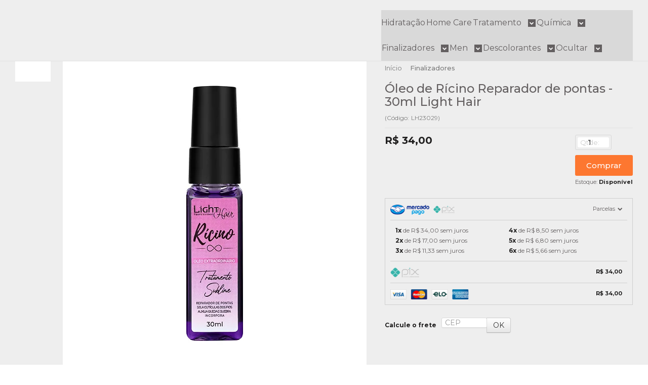

--- FILE ---
content_type: text/html; charset=utf-8
request_url: https://www.lojalighthair.com.br/lighthair-oleo-de-ricino-30ml
body_size: 34624
content:

<!DOCTYPE html>
<html lang="pt-br">
  <head>
    <meta charset="utf-8">
    <meta content='width=device-width, initial-scale=1.0, maximum-scale=2.0' name='viewport' />
    <title>Óleo de Rícino - 30ml Light Hair - Loja Light Hair Professional</title>
    <meta http-equiv="X-UA-Compatible" content="IE=edge">
    <meta name="generator" content="Loja Integrada" />

    <link rel="dns-prefetch" href="https://cdn.awsli.com.br/">
    <link rel="preconnect" href="https://cdn.awsli.com.br/">
    <link rel="preconnect" href="https://fonts.googleapis.com">
    <link rel="preconnect" href="https://fonts.gstatic.com" crossorigin>

    
  
      <meta property="og:url" content="https://www.lojalighthair.com.br/lighthair-oleo-de-ricino-30ml" />
      <meta property="og:type" content="website" />
      <meta property="og:site_name" content="Loja Light Hair" />
      <meta property="og:locale" content="pt_BR" />
    
  <!-- Metadata para o facebook -->
  <meta property="og:type" content="website" />
  <meta property="og:title" content="Óleo de Rícino Reparador de pontas - 30ml Light Hair" />
  <meta property="og:image" content="https://cdn.awsli.com.br/800x800/318/318843/produto/209602210/oleo-ricino-30ml-zzxnpb735k.jpg" />
  <meta name="twitter:card" content="product" />
  
  <meta name="twitter:domain" content="www.lojalighthair.com.br" />
  <meta name="twitter:url" content="https://www.lojalighthair.com.br/lighthair-oleo-de-ricino-30ml?utm_source=twitter&utm_medium=twitter&utm_campaign=twitter" />
  <meta name="twitter:title" content="Óleo de Rícino Reparador de pontas - 30ml Light Hair" />
  <meta name="twitter:description" content="Descubra o poder transformador do Óleo de Rícino de 30ml da Light Hair. Rico em nutrientes, este óleo natural promove cabelos mais saudáveis e brilhantes." />
  <meta name="twitter:image" content="https://cdn.awsli.com.br/300x300/318/318843/produto/209602210/oleo-ricino-30ml-zzxnpb735k.jpg" />
  <meta name="twitter:label1" content="Código" />
  <meta name="twitter:data1" content="LH23029" />
  <meta name="twitter:label2" content="Disponibilidade" />
  <meta name="twitter:data2" content="Disponível" />


    
  
    <script>
      setTimeout(function() {
        if (typeof removePageLoading === 'function') {
          removePageLoading();
        };
      }, 7000);
    </script>
  



    

  

    <link rel="canonical" href="https://www.lojalighthair.com.br/lighthair-oleo-de-ricino-30ml" />
  



  <meta name="description" content="Descubra o poder transformador do Óleo de Rícino de 30ml da Light Hair. Rico em nutrientes, este óleo natural promove cabelos mais saudáveis e brilhantes." />
  <meta property="og:description" content="Descubra o poder transformador do Óleo de Rícino de 30ml da Light Hair. Rico em nutrientes, este óleo natural promove cabelos mais saudáveis e brilhantes." />







  <meta name="robots" content="index, follow" />



    
      
        <link rel="shortcut icon" href="https://cdn.awsli.com.br/318/318843/favicon/favicon-hcny75ivny.png" />
      
      <link rel="icon" href="https://cdn.awsli.com.br/318/318843/favicon/favicon-hcny75ivny.png" sizes="192x192">
    
    
      <meta name="theme-color" content="#FD7730">
    

    
      <link rel="stylesheet" href="https://cdn.awsli.com.br/production/static/loja/estrutura/v1/css/all.min.css?v=dfd2cc0" type="text/css">
    
    <!--[if lte IE 8]><link rel="stylesheet" href="https://cdn.awsli.com.br/production/static/loja/estrutura/v1/css/ie-fix.min.css" type="text/css"><![endif]-->
    <!--[if lte IE 9]><style type="text/css">.lateral-fulbanner { position: relative; }</style><![endif]-->

    
      <link rel="stylesheet" href="https://cdn.awsli.com.br/production/static/loja/estrutura/v1/css/tema-escuro.min.css?v=dfd2cc0" type="text/css">
    

    
    
      <link href="https://fonts.googleapis.com/css2?family=Open%20Sans:wght@300;400;600;700&display=swap" rel="stylesheet">
    

    
      <link rel="stylesheet" href="https://cdn.awsli.com.br/production/static/loja/estrutura/v1/css/bootstrap-responsive.css?v=dfd2cc0" type="text/css">
      <link rel="stylesheet" href="https://cdn.awsli.com.br/production/static/loja/estrutura/v1/css/style-responsive.css?v=dfd2cc0">
    

    <link rel="stylesheet" href="/tema.css?v=20260114-111532">

    

    <script type="text/javascript">
      var LOJA_ID = 318843;
      var MEDIA_URL = "https://cdn.awsli.com.br/";
      var API_URL_PUBLIC = 'https://api.awsli.com.br/';
      
        var CARRINHO_PRODS = [];
      
      var ENVIO_ESCOLHIDO = 0;
      var ENVIO_ESCOLHIDO_CODE = 0;
      var CONTRATO_INTERNACIONAL = false;
      var CONTRATO_BRAZIL = !CONTRATO_INTERNACIONAL;
      var IS_STORE_ASYNC = true;
      var IS_CLIENTE_ANONIMO = false;
    </script>

    

    <!-- Editor Visual -->
    

    <script>
      

      const isPreview = JSON.parse(sessionStorage.getItem('preview', true));
      if (isPreview) {
        const url = location.href
        location.search === '' && url + (location.search = '?preview=None')
      }
    </script>

    
      <script src="https://cdn.awsli.com.br/production/static/loja/estrutura/v1/js/all.min.js?v=dfd2cc0"></script>
    
    <!-- HTML5 shim and Respond.js IE8 support of HTML5 elements and media queries -->
    <!--[if lt IE 9]>
      <script src="https://oss.maxcdn.com/html5shiv/3.7.2/html5shiv.min.js"></script>
      <script src="https://oss.maxcdn.com/respond/1.4.2/respond.min.js"></script>
    <![endif]-->

    <link rel="stylesheet" href="https://cdn.awsli.com.br/production/static/loja/estrutura/v1/css/slick.min.css" type="text/css">
    <script src="https://cdn.awsli.com.br/production/static/loja/estrutura/v1/js/slick.min.js?v=dfd2cc0"></script>
    <link rel="stylesheet" href="https://cdn.awsli.com.br/production/static/css/jquery.fancybox.min.css" type="text/css" />
    <script src="https://cdn.awsli.com.br/production/static/js/jquery/jquery.fancybox.pack.min.js"></script>

    
    

  
  <link rel="stylesheet" href="https://cdn.awsli.com.br/production/static/loja/estrutura/v1/css/imagezoom.min.css" type="text/css">
  <script src="https://cdn.awsli.com.br/production/static/loja/estrutura/v1/js/jquery.imagezoom.min.js"></script>

  <script type="text/javascript">
    var PRODUTO_ID = '209602210';
    var URL_PRODUTO_FRETE_CALCULAR = 'https://www.lojalighthair.com.br/carrinho/frete';
    var variacoes = undefined;
    var grades = undefined;
    var imagem_grande = "https://cdn.awsli.com.br/2500x2500/318/318843/produto/209602210/oleo-ricino-30ml-zzxnpb735k.jpg";
    var produto_grades_imagens = {};
    var produto_preco_sob_consulta = false;
    var produto_preco = 34.00;
  </script>
  <script type="text/javascript" src="https://cdn.awsli.com.br/production/static/loja/estrutura/v1/js/produto.min.js?v=dfd2cc0"></script>
  <script type="text/javascript" src="https://cdn.awsli.com.br/production/static/loja/estrutura/v1/js/eventos-pixel-produto.min.js?v=dfd2cc0"></script>


    
      
        
      
        <!-- Global site tag (gtag.js) - Google Analytics -->
<script async src="https://www.googletagmanager.com/gtag/js?l=LIgtagDataLayer&id=AW-11404624890"></script>
<script>
  window.LIgtagDataLayer = window.LIgtagDataLayer || [];
  function LIgtag(){LIgtagDataLayer.push(arguments);}
  LIgtag('js', new Date());

  LIgtag('set', {
    'currency': 'BRL',
    'country': 'BR'
  });
  
  LIgtag('config', 'AW-11404624890');

  if(window.performance) {
    var timeSincePageLoad = Math.round(performance.now());
    LIgtag('event', 'timing_complete', {
      'name': 'load',
      'time': timeSincePageLoad
    });
  }

  $(document).on('li_view_home', function(_, eventID) {
    LIgtag('event', 'view_home');
  });

  $(document).on('li_select_product', function(_, eventID, data) {
    LIgtag('event', 'select_item', data);
  });

  $(document).on('li_start_contact', function(_, eventID, value) {
    LIgtag('event', 'start_contact', {
      value
    });
  });

  $(document).on('li_view_catalog', function(_, eventID) {
    LIgtag('event', 'view_catalog');
  });

  $(document).on('li_search', function(_, eventID, search_term) {
    LIgtag('event', 'search', {
      search_term
    });
  });

  $(document).on('li_filter_products', function(_, eventID, data) {
    LIgtag('event', 'filter_products', data);
  });

  $(document).on('li_sort_products', function(_, eventID, value) {
    LIgtag('event', 'sort_products', {
      value
    });
  });

  $(document).on('li_view_product', function(_, eventID, item) {
    LIgtag('event', 'view_item', {
      items: [item]
    });
  });

  $(document).on('li_select_variation', function(_, eventID, data) {
    LIgtag('event', 'select_variation', data);
  });

  $(document).on('li_calculate_shipping', function(_, eventID, data) {
    LIgtag('event', 'calculate_shipping', {
      zipcode: data.zipcode
    });
  });

  $(document).on('li_view_cart', function(_, eventID, data) {
    LIgtag('event', 'view_cart', data);
  });

  $(document).on('li_add_to_cart', function(_, eventID, data) {
    LIgtag('event', 'add_to_cart', {
      items: data.items
    });
  });

  $(document).on('li_apply_coupon', function(_, eventID, value) {
    LIgtag('event', 'apply_coupon', {
      value
    });
  });

  $(document).on('li_change_quantity', function(_, eventID, item) {
    LIgtag('event', 'change_quantity', {
      items: [item]
    });
  });

  $(document).on('li_remove_from_cart', function(_, eventID, item) {
    LIgtag('event', 'remove_from_cart', {
      items: [item]
    });
  });

  $(document).on('li_return_home', function(_, eventID) {
    LIgtag('event', 'return_home');
  });

  $(document).on('li_view_checkout', function(_, eventID, data) {
    LIgtag('event', 'begin_checkout', data);
  });

  $(document).on('li_login', function(_, eventID) {
    LIgtag('event', 'login');
  });

  $(document).on('li_change_address', function(_, eventID, value) {
    LIgtag('event', 'change_address', {
      value
    });
  });

  $(document).on('li_change_shipping', function(_, eventID, data) {
    LIgtag('event', 'add_shipping_info', data);
  });

  $(document).on('li_change_payment', function(_, eventID, data) {
    LIgtag('event', 'add_payment_info', data);
  });

  $(document).on('li_start_purchase', function(_, eventID) {
    LIgtag('event', 'start_purchase');
  });

  $(document).on('li_checkout_error', function(_, eventID, value) {
    LIgtag('event', 'checkout_error', {
      value
    });
  });

  $(document).on('li_purchase', function(_, eventID, data) {
    LIgtag('event', 'purchase', data);

    
      LIgtag('event', 'conversion', {
        send_to: 'AW-11404624890/JdTgCJmD7sMZEPqHk74q',
        value: data.value,
        currency: data.currency,
        transaction_id: data.transaction_id
      });
    
  });
</script>
      
        
      
        <script>
  (function(i,s,o,g,r,a,m){i['GoogleAnalyticsObject']=r;i[r]=i[r]||function(){
  (i[r].q=i[r].q||[]).push(arguments)},i[r].l=1*new Date();a=s.createElement(o),
  m=s.getElementsByTagName(o)[0];a.async=1;a.src=g;m.parentNode.insertBefore(a,m)
  })(window,document,'script','//www.google-analytics.com/analytics.js','ga');

  ga('create', 'UA-116468616-1', document.domain.replace(/^(www|store|loja)\./,''));
  ga('require', 'displayfeatures');
  
  
    ga('set', 'ecomm_prodid', 'LH23029');
    ga('set', 'ecomm_pagetype', 'product');
    
      ga('set', 'ecomm_totalvalue', '34.0');
    
  
  
  
  ga('send', 'pageview');
</script>

      
        
      
        
      
        
      
        <!-- Facebook Pixel Code -->
<script>
  !function(f,b,e,v,n,t,s)
  {if(f.fbq)return;n=f.fbq=function(){n.callMethod?
  n.callMethod.apply(n,arguments):n.queue.push(arguments)};
  if(!f._fbq)f._fbq=n;n.push=n;n.loaded=!0;n.version='2.0';
  n.queue=[];t=b.createElement(e);t.async=!0;
  t.src=v;s=b.getElementsByTagName(e)[0];
  s.parentNode.insertBefore(t,s)}(window, document,'script',
  'https://connect.facebook.net/en_US/fbevents.js');

  var has_meta_app = true,
    li_fb_user_data = {};

  try {
    var user_session_identifier = $.cookie('li_user_session_identifier');

    if (!user_session_identifier) {
      user_session_identifier = uuidv4();

      $.cookie('li_user_session_identifier', user_session_identifier, {
        path: '/'
      });
    };
  } catch (err) { }
  
  fbq('init', '169085987145443', {
    country: 'br',
    external_id: user_session_identifier,
    ...li_fb_user_data
  }, {
    agent: 'li'
  });
  
  $(document).on('li_view_home', function(_, eventID) {
    fbq('track', 'PageView', {}, { eventID: eventID + '-PV' });
  
    fbq('trackCustom', 'ViewHome', {}, { eventID });
  });

  $(document).on('li_select_product', function(_, eventID, data) {
    var body = {
      content_ids: [data.item_sku],
      content_name: data.item_name
    };

    fbq('trackCustom', 'SelectItem', body, { eventID });
  });

  $(document).on('li_start_contact', function(_, eventID, value) {
    var body = {
      content_name: value
    };

    fbq('track', 'Contact', body, { eventID });
  });

  $(document).on('li_view_catalog', function(_, eventID) {
    fbq('track', 'PageView', {}, { eventID: eventID + '-PV' });
  
    fbq('trackCustom', 'ViewCatalog', {}, { eventID });
  });

  $(document).on('li_search', function(_, eventID, search_term) {
    var body = {
      search_string: search_term
    };

    fbq('track', 'Search', body, { eventID });
  });

  $(document).on('li_filter_products', function(_, eventID, data) {
    var body = {
      content_name: data.attribute_name + ':' + data.attribute_value
    };

    fbq('trackCustom', 'FilterProducts', body, { eventID });
  });

  $(document).on('li_sort_products', function(_, eventID, value) {
    var body = {
      content_name: value
    };

    fbq('trackCustom', 'SortProducts', body, { eventID });
  });

  $(document).on('li_view_product', function(_, eventID, item) {
    fbq('track', 'PageView', {}, { eventID: eventID + '-PV' });
  
    var body = {
      content_ids: [item.item_sku],
      content_category: item.item_category,
      content_name: item.item_name,
      content_type: item.item_type,
      currency: 'BRL',
      value: item.price
    };

    fbq('track', 'ViewContent', body, { eventID });
  });

  $(document).on('li_select_variation', function(_, eventID, data) {
    var body = {
      content_name: data.grid_name + ':' + data.variation_name
    };

    fbq('track', 'CustomizeProduct', body, { eventID });
  });

  $(document).on('li_calculate_shipping', function(_, eventID, data) {
    var body = {
      content_name: data.zipcode
    };

    fbq('trackCustom', 'CalculateShipping', body, { eventID });
  });

  $(document).on('li_view_buy_together', function(_, eventID, data) {
    var content_ids = $.map(data.items, function(item) {
      return item.item_sku;
    });

    var body = {
      content_ids,
      content_name: data.title
    };

    fbq('trackCustom', 'ViewBuyTogether', body, { eventID });
  });

  $(document).on('li_select_buy_together_variation', function(_, eventID, data) {
    var body = {
      content_name: data.grid_name + ':' + data.variation_name
    };

    fbq('track', 'CustomizeBuyTogetherProduct', body, { eventID });
  });

  $(document).on('li_view_cart', function(_, eventID, data) {
    fbq('track', 'PageView', {}, { eventID: eventID + '-PV' });
  
    var contents = $.map(data.items, function(item) {
      return {
        id: item.item_sku,
        quantity: item.quantity
      };
    });

    var body = {
      contents,
      content_type: 'product',
      currency: 'BRL',
      num_items: contents.length,
      value: data.value
    };

    fbq('trackCustom', 'ViewCart', body, { eventID });
  });

  $(document).on('li_add_to_cart', function(_, eventID, data) {
    var value = 0;

    var contents = $.map(data.items, function(item) {
      value += item.price * item.quantity;

      return {
        id: item.item_sku,
        quantity: item.quantity
      };
    });

    var body = {
      contents,
      content_type: 'product',
      currency: 'BRL',
      value
    };

    fbq('track', 'AddToCart', body, { eventID });
  });

  $(document).on('li_apply_coupon', function(_, eventID, value) {
    var body = {
      content_name: value
    };

    fbq('trackCustom', 'ApplyCoupon', body, { eventID });
  });

  $(document).on('li_change_quantity', function(_, eventID, item) {
    var body = {
      contents: [
        {
          id: item.item_id,
          quantity: item.quantity
        }
      ]
    };

    fbq('trackCustom', 'ChangeQuantity', body, { eventID });
  });

  $(document).on('li_remove_from_cart', function(_, eventID, item) {
    var body = {
      content_ids: [item.item_id]
    };

    fbq('trackCustom', 'RemoveFromCart', body, { eventID });
  });

  $(document).on('li_return_home', function(_, eventID) {
    fbq('trackCustom', 'ReturnHome', {}, { eventID });
  });

  $(document).on('li_view_checkout', function(_, eventID, data) {
    fbq('track', 'PageView', {}, { eventID: eventID + '-PV' });
  
    var contents = $.map(data.items, function(item) {
      return {
        id: item.item_sku,
        quantity: item.quantity
      };
    });

    var body = {
      contents,
      content_type: 'product',
      currency: 'BRL',
      num_items: contents.length,
      value: data.value
    };

    fbq('track', 'InitiateCheckout', body, { eventID });
  });

  $(document).on('li_login', function(_, eventID) {
    fbq('track', 'PageView', {}, { eventID: eventID + '-PV' });

    fbq('trackCustom', 'Login', {}, { eventID });
  });

  $(document).on('li_change_address', function(_, eventID, value) {
    var body = {
      content_name: value
    };

    fbq('trackCustom', 'ChangeAddress', body, { eventID });
  });

  $(document).on('li_change_shipping', function(_, eventID, data) {
    var contents = $.map(data.items, function(item) {
      return {
        id: item.item_sku,
        quantity: item.quantity
      };
    });

    var body = {
      contents,
      content_name: data.shipping_tier
    };

    fbq('trackCustom', 'AddShippingInfo', body, { eventID });
  });

  $(document).on('li_change_payment', function(_, eventID, data) {
    var contents = $.map(data.items, function(item) {
      return {
        id: item.item_sku,
        quantity: item.quantity
      };
    });

    var body = {
      contents,
      content_name: data.payment_type
    };

    fbq('track', 'AddPaymentInfo', body, { eventID });
  });

  $(document).on('li_start_purchase', function(_, eventID) {
    fbq('trackCustom', 'StartPurchase', {}, { eventID });
  });

  $(document).on('li_checkout_error', function(_, eventID, value) {
    var body = {
      content_name: value
    };

    fbq('trackCustom', 'CheckoutError', body, { eventID });
  });

  $(document).on('li_purchase', function(_, eventID, data) {
    var contents = $.map(data.items, function(item) {
      return {
        id: item.item_sku,
        quantity: item.quantity
      };
    });

    var body = {
      contents,
      content_type: 'product',
      currency: 'BRL',
      num_items: contents.length,
      value: data.total_value,
      order_id: data.transaction_id
    };

    fbq('track', 'Purchase', body, { eventID });
  });
  
  $(document).on('li_view_page', function(_, eventID) {
    fbq('track', 'PageView', {}, { eventID: eventID + '-PV' });
  });

  $(document).on('li_view_purchase', function(_, eventID) {
    fbq('track', 'PageView', {}, { eventID: eventID + '-PV' });
  });

  $(document).on('li_view_wishlist', function(_, eventID) {
    fbq('track', 'PageView', {}, { eventID: eventID + '-PV' });
  });

  $(document).on('li_view_orders', function(_, eventID) {
    fbq('track', 'PageView', {}, { eventID: eventID + '-PV' });
  });

  $(document).on('li_view_account', function(_, eventID) {
    fbq('track', 'PageView', {}, { eventID: eventID + '-PV' });
  });

  $(document).on('li_view_others', function(_, eventID) {
    fbq('track', 'PageView', {}, { eventID: eventID + '-PV' });
  });
</script>
<noscript>
  <img height="1" width="1" style="display:none" 
       src="https://www.facebook.com/tr?id=169085987145443&ev=PageView&noscript=1"/>
</noscript>
<!-- End Facebook Pixel Code -->
      
        
<meta property="fb:app_id" content="1042883270793112" />
<script type="text/javascript">
  $(document).ready(function() {
    $('#comentarios-container').show();
    $('#comentarios-container #facebook_comments').append('<div class="fb-comments" data-href="http://www.lojalighthair.com.br/lighthair-oleo-de-ricino-30ml" data-width="100%" data-numposts="3" data-colorscheme="light"></div>');
  });
</script>
      
    

    
<script>
  var url = '/_events/api/setEvent';

  var sendMetrics = function(event, user = {}) {
    var unique_identifier = uuidv4();

    try {
      var data = {
        request: {
          id: unique_identifier,
          environment: 'production'
        },
        store: {
          id: 318843,
          name: 'Loja Light Hair',
          test_account: false,
          has_meta_app: window.has_meta_app ?? false,
          li_search: true
        },
        device: {
          is_mobile: /Mobi/.test(window.navigator.userAgent),
          user_agent: window.navigator.userAgent,
          ip: '###device_ip###'
        },
        page: {
          host: window.location.hostname,
          path: window.location.pathname,
          search: window.location.search,
          type: 'product',
          title: document.title,
          referrer: document.referrer
        },
        timestamp: '###server_timestamp###',
        user_timestamp: new Date().toISOString(),
        event,
        origin: 'store'
      };

      if (window.performance) {
        var [timing] = window.performance.getEntriesByType('navigation');

        data['time'] = {
          server_response: Math.round(timing.responseStart - timing.requestStart)
        };
      }

      var _user = {},
          user_email_cookie = $.cookie('user_email'),
          user_data_cookie = $.cookie('LI-UserData');

      if (user_email_cookie) {
        var user_email = decodeURIComponent(user_email_cookie);

        _user['email'] = user_email;
      }

      if (user_data_cookie) {
        var user_data = JSON.parse(user_data_cookie);

        _user['logged'] = user_data.logged;
        _user['id'] = user_data.id ?? undefined;
      }

      $.each(user, function(key, value) {
        _user[key] = value;
      });

      if (!$.isEmptyObject(_user)) {
        data['user'] = _user;
      }

      try {
        var session_identifier = $.cookie('li_session_identifier');

        if (!session_identifier) {
          session_identifier = uuidv4();
        };

        var expiration_date = new Date();

        expiration_date.setTime(expiration_date.getTime() + (30 * 60 * 1000)); // 30 minutos

        $.cookie('li_session_identifier', session_identifier, {
          expires: expiration_date,
          path: '/'
        });

        data['session'] = {
          id: session_identifier
        };
      } catch (err) { }

      try {
        var user_session_identifier = $.cookie('li_user_session_identifier');

        if (!user_session_identifier) {
          user_session_identifier = uuidv4();

          $.cookie('li_user_session_identifier', user_session_identifier, {
            path: '/'
          });
        };

        data['user_session'] = {
          id: user_session_identifier
        };
      } catch (err) { }

      var _cookies = {},
          fbc = $.cookie('_fbc'),
          fbp = $.cookie('_fbp');

      if (fbc) {
        _cookies['fbc'] = fbc;
      }

      if (fbp) {
        _cookies['fbp'] = fbp;
      }

      if (!$.isEmptyObject(_cookies)) {
        data['session']['cookies'] = _cookies;
      }

      try {
        var ab_test_cookie = $.cookie('li_ab_test_running');

        if (ab_test_cookie) {
          var ab_test = JSON.parse(atob(ab_test_cookie));

          if (ab_test.length) {
            data['store']['ab_test'] = ab_test;
          }
        }
      } catch (err) { }

      var _utm = {};

      $.each(sessionStorage, function(key, value) {
        if (key.startsWith('utm_')) {
          var name = key.split('_')[1];

          _utm[name] = value;
        }
      });

      if (!$.isEmptyObject(_utm)) {
        data['session']['utm'] = _utm;
      }

      var controller = new AbortController();

      setTimeout(function() {
        controller.abort();
      }, 5000);

      fetch(url, {
        keepalive: true,
        method: 'POST',
        headers: {
          'Content-Type': 'application/json'
        },
        body: JSON.stringify({ data }),
        signal: controller.signal
      });
    } catch (err) { }

    return unique_identifier;
  }
</script>

    
<script>
  (function() {
    var initABTestHandler = function() {
      try {
        if ($.cookie('li_ab_test_running')) {
          return
        };
        var running_tests = [];

        
        
        
        

        var running_tests_to_cookie = JSON.stringify(running_tests);
        running_tests_to_cookie = btoa(running_tests_to_cookie);
        $.cookie('li_ab_test_running', running_tests_to_cookie, {
          path: '/'
        });

        
        if (running_tests.length > 0) {
          setTimeout(function() {
            $.ajax({
              url: "/conta/status"
            });
          }, 500);
        };

      } catch (err) { }
    }
    setTimeout(initABTestHandler, 500);
  }());
</script>

    
<script>
  $(function() {
    // Clicar em um produto
    $('.listagem-item').click(function() {
      var row, column;

      var $list = $(this).closest('[data-produtos-linha]'),
          index = $(this).closest('li').index();

      if($list.find('.listagem-linha').length === 1) {
        var productsPerRow = $list.data('produtos-linha');

        row = Math.floor(index / productsPerRow) + 1;
        column = (index % productsPerRow) + 1;
      } else {
        row = $(this).closest('.listagem-linha').index() + 1;
        column = index + 1;
      }

      var body = {
        item_id: $(this).attr('data-id'),
        item_sku: $(this).find('.produto-sku').text(),
        item_name: $(this).find('.nome-produto').text().trim(),
        item_row: row,
        item_column: column
      };

      var eventID = sendMetrics({
        type: 'event',
        name: 'select_product',
        data: body
      });

      $(document).trigger('li_select_product', [eventID, body]);
    });

    // Clicar no "Fale Conosco"
    $('#modalContato').on('show', function() {
      var value = 'Fale Conosco';

      var eventID = sendMetrics({
        type: 'event',
        name: 'start_contact',
        data: { text: value }
      });

      $(document).trigger('li_start_contact', [eventID, value]);
    });

    // Clicar no WhatsApp
    $('.li-whatsapp a').click(function() {
      var value = 'WhatsApp';

      var eventID = sendMetrics({
        type: 'event',
        name: 'start_contact',
        data: { text: value }
      });

      $(document).trigger('li_start_contact', [eventID, value]);
    });

    
      // Visualizar o produto
      var body = {
        item_id: '209602210',
        item_sku: 'LH23029',
        item_name: 'Óleo de Rícino Reparador de pontas - 30ml Light Hair',
        item_category: 'Finalizadores',
        item_type: 'product',
        
          full_price: 34.00,
          promotional_price: null,
          price: 34.00,
        
        quantity: 1
      };

      var params = new URLSearchParams(window.location.search),
          recommendation_shelf = null,
          recommendation = {};

      if (
        params.has('recomendacao_id') &&
        params.has('email_ref') &&
        params.has('produtos_recomendados')
      ) {
        recommendation['email'] = {
          id: params.get('recomendacao_id'),
          email_id: params.get('email_ref'),
          products: $.map(params.get('produtos_recomendados').split(','), function(value) {
            return parseInt(value)
          })
        };
      }

      if (recommendation_shelf) {
        recommendation['shelf'] = recommendation_shelf;
      }

      if (!$.isEmptyObject(recommendation)) {
        body['recommendation'] = recommendation;
      }

      var eventID = sendMetrics({
        type: 'pageview',
        name: 'view_product',
        data: body
      });

      $(document).trigger('li_view_product', [eventID, body]);

      // Calcular frete
      $('#formCalcularCep').submit(function() {
        $(document).ajaxSuccess(function(event, xhr, settings) {
          try {
            var url = new URL(settings.url);

            if(url.pathname !== '/carrinho/frete') return;

            var data = xhr.responseJSON;

            if(data.error) return;

            var params = url.searchParams;

            var body = {
              zipcode: params.get('cep'),
              deliveries: $.map(data, function(delivery) {
                if(delivery.msgErro) return;

                return {
                  id: delivery.id,
                  name: delivery.name,
                  price: delivery.price,
                  delivery_time: delivery.deliveryTime
                };
              })
            };

            var eventID = sendMetrics({
              type: 'event',
              name: 'calculate_shipping',
              data: body
            });

            $(document).trigger('li_calculate_shipping', [eventID, body]);

            $(document).off('ajaxSuccess');
          } catch(error) {}
        });
      });

      // Visualizar compre junto
      $(document).on('buy_together_ready', function() {
        var $buyTogether = $('.compre-junto');

        var observer = new IntersectionObserver(function(entries) {
          entries.forEach(function(entry) {
            if(entry.isIntersecting) {
              var body = {
                title: $buyTogether.find('.compre-junto__titulo').text(),
                id: $buyTogether.data('id'),
                items: $buyTogether.find('.compre-junto__produto').map(function() {
                  var $product = $(this);

                  return {
                    item_id: $product.attr('data-id'),
                    item_sku: $product.attr('data-code'),
                    item_name: $product.find('.compre-junto__nome').text(),
                    full_price: $product.find('.compre-junto__preco--regular').data('price') || null,
                    promotional_price: $product.find('.compre-junto__preco--promocional').data('price') || null
                  };
                }).get()
              };

              var eventID = sendMetrics({
                type: 'event',
                name: 'view_buy_together',
                data: body
              });

              $(document).trigger('li_view_buy_together', [eventID, body]);

              observer.disconnect();
            }
          });
        }, { threshold: 1.0 });

        observer.observe($buyTogether.get(0));

        $('.compre-junto__atributo--grade').click(function(event) {
          if(!event.originalEvent) return;

          var body = {
            grid_name: $(this).closest('.compre-junto__atributos').data('grid'),
            variation_name: $(this).data('variation')
          };

          var eventID = sendMetrics({
            type: 'event',
            name: 'select_buy_together_variation',
            data: body
          });

          $(document).trigger('li_select_buy_together_variation', [eventID, body]);
        });

        $('.compre-junto__atributo--lista').change(function(event) {
          if(!event.originalEvent) return;

          var $selectedOption = $(this).find('option:selected');

          if(!$selectedOption.is('[value]')) return;

          var body = {
            grid_name: $(this).closest('.compre-junto__atributos').data('grid'),
            variation_name: $selectedOption.text()
          };

          var eventID = sendMetrics({
            type: 'event',
            name: 'select_buy_together_variation',
            data: body
          });

          $(document).trigger('li_select_buy_together_variation', [eventID, body]);
        });
      });

      // Selecionar uma variação
      $('.atributo-item').click(function(event) {
        if(!event.originalEvent) return;

        var body = {
          grid_name: $(this).data('grade-nome'),
          variation_name: $(this).data('variacao-nome')
        };

        var eventID = sendMetrics({
          type: 'event',
          name: 'select_variation',
          data: body
        });

        $(document).trigger('li_select_variation', [eventID, body]);
      });
    
  });
</script>


    
	<!-- pinterest -->
  
      <meta name=“p:domain_verify” content=“88e39c91ba99fd1753502cd065d01186”/>
  

	<!-- Head Tag Maneger -->
  
      <!-- Google Tag Manager -->
<script>(function(w,d,s,l,i){w[l]=w[l]||[];w[l].push({'gtm.start':
new Date().getTime(),event:'gtm.js'});var f=d.getElementsByTagName(s)[0],
j=d.createElement(s),dl=l!='dataLayer'?'&l='+l:'';j.async=true;j.src=
'https://www.googletagmanager.com/gtm.js?id='+i+dl;f.parentNode.insertBefore(j,f);
})(window,document,'script','dataLayer','GTM-PTQNGC42');</script>
<!-- End Google Tag Manager -->
  

	<!-- lojaintegrada-google-shopping -->
  
      <meta name="google-site-verification" content="NwObzyqTS3Ox2tkDH7A-0bIvEzOSMe8P5WLFFIqySPk" />
  

	<!-- Código Hotjar -->
  
      <!-- Hotjar Tracking Code for Site 5093547 (nome ausente) -->
<script>
    (function(h,o,t,j,a,r){
        h.hj=h.hj||function(){(h.hj.q=h.hj.q||[]).push(arguments)};
        h._hjSettings={hjid:5093547,hjsv:6};
        a=o.getElementsByTagName('head')[0];
        r=o.createElement('script');r.async=1;
        r.src=t+h._hjSettings.hjid+j+h._hjSettings.hjsv;
        a.appendChild(r);
    })(window,document,'https://static.hotjar.com/c/hotjar-','.js?sv=');
</script>
  


    
      
        <link href="//cdn.awsli.com.br/temasv2/4392/__theme_custom.css?v=1753453424" rel="stylesheet" type="text/css">
<script src="//cdn.awsli.com.br/temasv2/4392/__theme_custom.js?v=1753453424"></script>
      
    

    
      <link rel="stylesheet" href="/avancado.css?v=20260114-111532" type="text/css" />
    

    
      
        <script defer async src="https://analytics.tiktok.com/i18n/pixel/sdk.js?sdkid=CBDD0SJC77U8NKM55MRG"></script>
      

      
        <script type="text/javascript">
          !function (w, d, t) {
            w.TiktokAnalyticsObject=t;
            var ttq=w[t]=w[t]||[];
            ttq.methods=["page","track","identify","instances","debug","on","off","once","ready","alias","group","enableCookie","disableCookie"];
            ttq.setAndDefer=function(t,e){
              t[e]=function(){
                t.push([e].concat(Array.prototype.slice.call(arguments,0)))
              }
            }
            for(var i=0;i<ttq.methods.length;i++)
              ttq.setAndDefer(ttq,ttq.methods[i]);
          }(window, document, 'ttq');

          window.LI_TIKTOK_PIXEL_ENABLED = true;
        </script>
      

      
    

    
  <link rel="manifest" href="/manifest.json" />




  </head>
  <body class="pagina-produto produto-209602210 tema-transparente  ">
    <div id="fb-root"></div>
    
  
    <div id="full-page-loading">
      <div class="conteiner" style="height: 100%;">
        <div class="loading-placeholder-content">
          <div class="loading-placeholder-effect loading-placeholder-header"></div>
          <div class="loading-placeholder-effect loading-placeholder-body"></div>
        </div>
      </div>
      <script>
        var is_full_page_loading = true;
        function removePageLoading() {
          if (is_full_page_loading) {
            try {
              $('#full-page-loading').remove();
            } catch(e) {}
            try {
              var div_loading = document.getElementById('full-page-loading');
              if (div_loading) {
                div_loading.remove();
              };
            } catch(e) {}
            is_full_page_loading = false;
          };
        };
        $(function() {
          setTimeout(function() {
            removePageLoading();
          }, 1);
        });
      </script>
      <style>
        #full-page-loading { position: fixed; z-index: 9999999; margin: auto; top: 0; left: 0; bottom: 0; right: 0; }
        #full-page-loading:before { content: ''; display: block; position: fixed; top: 0; left: 0; width: 100%; height: 100%; background: rgba(255, 255, 255, .98); background: radial-gradient(rgba(255, 255, 255, .99), rgba(255, 255, 255, .98)); }
        .loading-placeholder-content { height: 100%; display: flex; flex-direction: column; position: relative; z-index: 1; }
        .loading-placeholder-effect { background-color: #F9F9F9; border-radius: 5px; width: 100%; animation: pulse-loading 1.5s cubic-bezier(0.4, 0, 0.6, 1) infinite; }
        .loading-placeholder-content .loading-placeholder-body { flex-grow: 1; margin-bottom: 30px; }
        .loading-placeholder-content .loading-placeholder-header { height: 20%; min-height: 100px; max-height: 200px; margin: 30px 0; }
        @keyframes pulse-loading{50%{opacity:.3}}
      </style>
    </div>
  



    
      
        




<div class="barra-inicial fundo-secundario">
  <div class="conteiner">
    <div class="row-fluid">
      <div class="lista-redes span3 hidden-phone">
        
          <ul>
            
              <li>
                <a href="https://facebook.com/lighthairoficial" target="_blank" aria-label="Siga nos no Facebook"><i class="icon-facebook"></i></a>
              </li>
            
            
            
            
              <li>
                <a href="https://youtube.com.br/lighthairprofessional" target="_blank" aria-label="Siga nos no Youtube"><i class="icon-youtube"></i></a>
              </li>
            
            
              <li>
                <a href="https://instagram.com/lighthairoficial" target="_blank" aria-label="Siga nos no Instagram"><i class="icon-instagram"></i></a>
              </li>
            
            
              <li>
                <a href="https://pinterest.com/@lighthairprofissional" target="_blank" aria-label="Siga nos no Pinterest"><i class="icon-pinterest"></i></a>
              </li>
            
            
              <li>
                <a href="https://www.lighthair.com.br/" target="_blank" rel="noopener" aria-label="Acesse nosso Blog"><i class="icon-bold"></i></a>
              </li>
            
          </ul>
        
      </div>
      <div class="canais-contato span9">
        <ul>
          <li class="hidden-phone">
            <a href="#modalContato" data-toggle="modal" data-target="#modalContato">
              <i class="icon-comment"></i>
              Fale Conosco
            </a>
          </li>
          
            <li>
              <span>
                <i class="icon-phone"></i>Telefone: (11) 2011-6940
              </span>
            </li>
          
          
            <li class="tel-whatsapp">
              <span>
                <i class="fa fa-whatsapp"></i>Whatsapp: (11) 97628-2406
              </span>
            </li>
          
          
        </ul>
      </div>
    </div>
  </div>
</div>

      
    

    <div class="conteiner-principal">
      
        
          
<div id="cabecalho">

  <div class="atalhos-mobile visible-phone fundo-secundario borda-principal">
    <ul>

      <li><a href="https://www.lojalighthair.com.br/" class="icon-home"> </a></li>
      
      <li class="fundo-principal"><a href="https://www.lojalighthair.com.br/carrinho/index" class="icon-shopping-cart"> </a></li>
      
      
        <li class="menu-user-logged" style="display: none;"><a href="https://www.lojalighthair.com.br/conta/logout" class="icon-signout menu-user-logout"> </a></li>
      
      
      <li><a href="https://www.lojalighthair.com.br/conta/index" class="icon-user"> </a></li>
      
      <li class="vazia"><span>&nbsp;</span></li>

    </ul>
  </div>

  <div class="conteiner">
    <div class="row-fluid">
      <div class="span3">
        <h2 class="logo cor-secundaria">
          <a href="https://www.lojalighthair.com.br/" title="Loja Light Hair">
            
            <img src="https://cdn.awsli.com.br/400x300/318/318843/logo/vers-o-laranja-loja-237y2hn0gh.jpg" alt="Loja Light Hair" />
            
          </a>
        </h2>


      </div>

      <div class="conteudo-topo span9">
        <div class="superior row-fluid hidden-phone">
          <div class="span8">
            
              
                <div class="btn-group menu-user-logged" style="display: none;">
                  <a href="https://www.lojalighthair.com.br/conta/index" class="botao secundario pequeno dropdown-toggle" data-toggle="dropdown">
                    Olá, <span class="menu-user-name"></span>
                    <span class="icon-chevron-down"></span>
                  </a>
                  <ul class="dropdown-menu">
                    <li>
                      <a href="https://www.lojalighthair.com.br/conta/index" title="Minha conta">Minha conta</a>
                    </li>
                    
                      <li>
                        <a href="https://www.lojalighthair.com.br/conta/pedido/listar" title="Minha conta">Meus pedidos</a>
                      </li>
                    
                    <li>
                      <a href="https://www.lojalighthair.com.br/conta/favorito/listar" title="Meus favoritos">Meus favoritos</a>
                    </li>
                    <li>
                      <a href="https://www.lojalighthair.com.br/conta/logout" title="Sair" class="menu-user-logout">Sair</a>
                    </li>
                  </ul>
                </div>
              
              
                <a href="https://www.lojalighthair.com.br/conta/login" class="bem-vindo cor-secundaria menu-user-welcome">
                  Bem-vindo, <span class="cor-principal">identifique-se</span> para fazer pedidos
                </a>
              
            
          </div>
          <div class="span4">
            <ul class="acoes-conta borda-alpha">
              
                <li>
                  <i class="icon-list fundo-principal"></i>
                  <a href="https://www.lojalighthair.com.br/conta/pedido/listar" class="cor-secundaria">Meus Pedidos</a>
                </li>
              
              
                <li>
                  <i class="icon-user fundo-principal"></i>
                  <a href="https://www.lojalighthair.com.br/conta/index" class="cor-secundaria">Minha Conta</a>
                </li>
              
            </ul>
          </div>
        </div>

        <div class="inferior row-fluid ">
          <div class="span8 busca-mobile">
            <a href="javascript:;" class="atalho-menu visible-phone icon-th botao principal"> </a>

            <div class="busca borda-alpha">
              <form id="form-buscar" action="/buscar" method="get">
                <input id="auto-complete" type="text" name="q" placeholder="Digite o que você procura" value="" autocomplete="off" maxlength="255" />
                <button class="botao botao-busca icon-search fundo-secundario" aria-label="Buscar"></button>
              </form>
            </div>

          </div>

          
            <div class="span4 hidden-phone">
              

  <div class="carrinho vazio">
    
      <a href="https://www.lojalighthair.com.br/carrinho/index">
        <i class="icon-shopping-cart fundo-principal"></i>
        <strong class="qtd-carrinho titulo cor-secundaria" style="display: none;">0</strong>
        <span style="display: none;">
          
            <b class="titulo cor-secundaria"><span>Meu Carrinho</span></b>
          
          <span class="cor-secundaria">Produtos adicionados</span>
        </span>
        
          <span class="titulo cor-secundaria vazio-text">Carrinho vazio</span>
        
      </a>
    
    <div class="carrinho-interno-ajax"></div>
  </div>
  
<div class="minicart-placeholder" style="display: none;">
  <div class="carrinho-interno borda-principal">
    <ul>
      <li class="minicart-item-modelo">
        
          <div class="preco-produto com-promocao destaque-preco ">
            <div>
              <s class="preco-venda">
                R$ --PRODUTO_PRECO_DE--
              </s>
              <strong class="preco-promocional cor-principal">
                R$ --PRODUTO_PRECO_POR--
              </strong>
            </div>
          </div>
        
        <a data-href="--PRODUTO_URL--" class="imagem-produto">
          <img data-src="https://cdn.awsli.com.br/64x64/--PRODUTO_IMAGEM--" alt="--PRODUTO_NOME--" />
        </a>
        <a data-href="--PRODUTO_URL--" class="nome-produto cor-secundaria">
          --PRODUTO_NOME--
        </a>
        <div class="produto-sku hide">--PRODUTO_SKU--</div>
      </li>
    </ul>
    <div class="carrinho-rodape">
      <span class="carrinho-info">
        
          <i>--CARRINHO_QUANTIDADE-- produto no carrinho</i>
        
        
          
            <span class="carrino-total">
              Total: <strong class="titulo cor-principal">R$ --CARRINHO_TOTAL_ITENS--</strong>
            </span>
          
        
      </span>
      <a href="https://www.lojalighthair.com.br/carrinho/index" class="botao principal">
        
          <i class="icon-shopping-cart"></i>Ir para o carrinho
        
      </a>
    </div>
  </div>
</div>



            </div>
          
        </div>

      </div>
    </div>
    


  
    
      
<div class="menu superior">
  <ul class="nivel-um">
    


    

  


    
      <li class="categoria-id-23954280  borda-principal">
        <a href="https://www.lojalighthair.com.br/hidratacao" title="Hidratação">
          <strong class="titulo cor-secundaria">Hidratação</strong>
          
        </a>
        
      </li>
    
      <li class="categoria-id-21892968  borda-principal">
        <a href="https://www.lojalighthair.com.br/lighthair-home-care-cuidados-cabelo-casa" title="Home Care">
          <strong class="titulo cor-secundaria">Home Care</strong>
          
        </a>
        
      </li>
    
      <li class="categoria-id-21892982 com-filho borda-principal">
        <a href="https://www.lojalighthair.com.br/lighthair-tratamento-cabelo" title="Tratamento">
          <strong class="titulo cor-secundaria">Tratamento</strong>
          
            <i class="icon-chevron-down fundo-secundario"></i>
          
        </a>
        
          <ul class="nivel-dois borda-alpha">
            

  <li class="categoria-id-23954241 ">
    <a href="https://www.lojalighthair.com.br/acao-anti-quimica" title="Ação Anti-Química">
      
      Ação Anti-Química
    </a>
    
  </li>

  <li class="categoria-id-23954204 ">
    <a href="https://www.lojalighthair.com.br/anti-ressecamento" title="Anti Ressecamento">
      
      Anti Ressecamento
    </a>
    
  </li>

  <li class="categoria-id-23954282 ">
    <a href="https://www.lojalighthair.com.br/aroma-agradavel" title="Aroma Agrádavel">
      
      Aroma Agrádavel
    </a>
    
  </li>

  <li class="categoria-id-23954284 ">
    <a href="https://www.lojalighthair.com.br/bom-rendimento" title="Bom Rendimento">
      
      Bom Rendimento
    </a>
    
  </li>

  <li class="categoria-id-23954242 ">
    <a href="https://www.lojalighthair.com.br/cabelos-luminosos" title="Cabelos Luminosos">
      
      Cabelos Luminosos
    </a>
    
  </li>

  <li class="categoria-id-23954212 ">
    <a href="https://www.lojalighthair.com.br/cabelos-mais-fortes" title="Cabelos mais Fortes">
      
      Cabelos mais Fortes
    </a>
    
  </li>

  <li class="categoria-id-23954211 ">
    <a href="https://www.lojalighthair.com.br/cabelos-mais-saudaveis" title="Cabelos mais Saudáveis">
      
      Cabelos mais Saudáveis
    </a>
    
  </li>

  <li class="categoria-id-23954209 ">
    <a href="https://www.lojalighthair.com.br/controle-de-danos" title="Controle de Danos">
      
      Controle de Danos
    </a>
    
  </li>

  <li class="categoria-id-23954192 ">
    <a href="https://www.lojalighthair.com.br/controle-de-frizz" title="Controle de Frizz">
      
      Controle de Frizz
    </a>
    
  </li>

  <li class="categoria-id-23954205 ">
    <a href="https://www.lojalighthair.com.br/controle-de-oleosidade" title="Controle de Oleosidade">
      
      Controle de Oleosidade
    </a>
    
  </li>

  <li class="categoria-id-23954191 ">
    <a href="https://www.lojalighthair.com.br/crescimento-capilar-rapido" title="Crescimento Capilar Rápido">
      
      Crescimento Capilar Rápido
    </a>
    
  </li>

  <li class="categoria-id-23954281 ">
    <a href="https://www.lojalighthair.com.br/definicao-e-cachos" title="Definição e Cachos">
      
      Definição e Cachos
    </a>
    
  </li>

  <li class="categoria-id-23954206 ">
    <a href="https://www.lojalighthair.com.br/fortalecimento-da-raiz" title="Fortalecimento da Raiz">
      
      Fortalecimento da Raiz
    </a>
    
  </li>

  <li class="categoria-id-23954193 ">
    <a href="https://www.lojalighthair.com.br/hidratacao-profunda" title="Hidratação Profunda">
      
      Hidratação Profunda
    </a>
    
  </li>

  <li class="categoria-id-23954370 ">
    <a href="https://www.lojalighthair.com.br/limpeza-profunda" title="Limpeza Profunda">
      
      Limpeza Profunda
    </a>
    
  </li>

  <li class="categoria-id-23954283 ">
    <a href="https://www.lojalighthair.com.br/livre-de-parabenos" title="Livre de Parabenos">
      
      Livre de Parabenos
    </a>
    
  </li>

  <li class="categoria-id-23954203 ">
    <a href="https://www.lojalighthair.com.br/maciez" title="Maciez">
      
      Maciez
    </a>
    
  </li>

  <li class="categoria-id-23954210 ">
    <a href="https://www.lojalighthair.com.br/nutricao" title="Nutrição">
      
      Nutrição
    </a>
    
  </li>

  <li class="categoria-id-23954223 ">
    <a href="https://www.lojalighthair.com.br/protecao-termica" title="Proteção Térmica">
      
      Proteção Térmica
    </a>
    
  </li>

  <li class="categoria-id-23954208 ">
    <a href="https://www.lojalighthair.com.br/reconstrucao" title="Reconstrução">
      
      Reconstrução
    </a>
    
  </li>

  <li class="categoria-id-23954207 ">
    <a href="https://www.lojalighthair.com.br/reparacao-de-pontas-duplas" title="Reparação de Pontas Duplas">
      
      Reparação de Pontas Duplas
    </a>
    
  </li>

  <li class="categoria-id-23954243 ">
    <a href="https://www.lojalighthair.com.br/revitalizacao-capilar" title="Revitalização Capilar">
      
      Revitalização Capilar
    </a>
    
  </li>

  <li class="categoria-id-23954279 ">
    <a href="https://www.lojalighthair.com.br/tratamento-profissional" title="Tratamento Profissional">
      
      Tratamento Profissional
    </a>
    
  </li>


          </ul>
        
      </li>
    
      <li class="categoria-id-21892987 com-filho borda-principal">
        <a href="https://www.lojalighthair.com.br/lighthair-quimica" title="Química">
          <strong class="titulo cor-secundaria">Química</strong>
          
            <i class="icon-chevron-down fundo-secundario"></i>
          
        </a>
        
          <ul class="nivel-dois borda-alpha">
            

  <li class="categoria-id-23954287 ">
    <a href="https://www.lojalighthair.com.br/alinhamento-dos-fios" title="Alinhamento dos Fios">
      
      Alinhamento dos Fios
    </a>
    
  </li>

  <li class="categoria-id-23954305 ">
    <a href="https://www.lojalighthair.com.br/alto-rendimento" title="Alto Rendimento">
      
      Alto Rendimento
    </a>
    
  </li>

  <li class="categoria-id-23954286 ">
    <a href="https://www.lojalighthair.com.br/brilho" title="Brilho">
      
      Brilho
    </a>
    
  </li>

  <li class="categoria-id-23954297 ">
    <a href="https://www.lojalighthair.com.br/com-oleos-nutritivos" title="Com Óleos Nutritivos">
      
      Com Óleos Nutritivos
    </a>
    
  </li>

  <li class="categoria-id-23954296 ">
    <a href="https://www.lojalighthair.com.br/com-queratina" title="Com Queratina">
      
      Com Queratina
    </a>
    
  </li>

  <li class="categoria-id-23954304 ">
    <a href="https://www.lojalighthair.com.br/facil-de-aplicar" title="Fácil de Aplicar">
      
      Fácil de Aplicar
    </a>
    
  </li>

  <li class="categoria-id-23954290 ">
    <a href="https://www.lojalighthair.com.br/hidratante" title="Hidratante">
      
      Hidratante
    </a>
    
  </li>

  <li class="categoria-id-23954292 ">
    <a href="https://www.lojalighthair.com.br/nutritivo" title="Nutritivo">
      
      Nutritivo
    </a>
    
  </li>

  <li class="categoria-id-23954294 ">
    <a href="https://www.lojalighthair.com.br/protecao-termica-23954294" title="Proteção Térmica">
      
      Proteção Térmica
    </a>
    
  </li>

  <li class="categoria-id-23954289 ">
    <a href="https://www.lojalighthair.com.br/reconstrucao-capilar" title="Reconstrução Capilar">
      
      Reconstrução Capilar
    </a>
    
  </li>

  <li class="categoria-id-23954285 ">
    <a href="https://www.lojalighthair.com.br/reducao-de-frizz" title="Redução de Frizz">
      
      Redução de Frizz
    </a>
    
  </li>

  <li class="categoria-id-23954293 ">
    <a href="https://www.lojalighthair.com.br/reducao-de-quebra" title="Redução de Quebra">
      
      Redução de Quebra
    </a>
    
  </li>

  <li class="categoria-id-23954295 ">
    <a href="https://www.lojalighthair.com.br/sem-formol" title="Sem Formol">
      
      Sem Formol
    </a>
    
  </li>

  <li class="categoria-id-23954288 ">
    <a href="https://www.lojalighthair.com.br/toque-sedoso" title="Toque Sedoso">
      
      Toque Sedoso
    </a>
    
  </li>


          </ul>
        
      </li>
    
      <li class="categoria-id-21892994 com-filho borda-principal">
        <a href="https://www.lojalighthair.com.br/lighthair-finalizadores-produtos-cabelo" title="Finalizadores">
          <strong class="titulo cor-secundaria">Finalizadores</strong>
          
            <i class="icon-chevron-down fundo-secundario"></i>
          
        </a>
        
          <ul class="nivel-dois borda-alpha">
            

  <li class="categoria-id-23954310 ">
    <a href="https://www.lojalighthair.com.br/aplicacao-pratica" title="Aplicação Prática">
      
      Aplicação Prática
    </a>
    
  </li>

  <li class="categoria-id-23954322 ">
    <a href="https://www.lojalighthair.com.br/ativos-naturais" title="Ativos Naturais">
      
      Ativos Naturais
    </a>
    
  </li>

  <li class="categoria-id-23954311 ">
    <a href="https://www.lojalighthair.com.br/brilho-intenso" title="Brilho Intenso">
      
      Brilho Intenso
    </a>
    
  </li>

  <li class="categoria-id-23954307 ">
    <a href="https://www.lojalighthair.com.br/controle-de-frizz-23954307" title="Controle de Frizz">
      
      Controle de Frizz
    </a>
    
  </li>

  <li class="categoria-id-23954313 ">
    <a href="https://www.lojalighthair.com.br/definicao-de-cachos" title="Definição de Cachos">
      
      Definição de Cachos
    </a>
    
  </li>

  <li class="categoria-id-23954306 ">
    <a href="https://www.lojalighthair.com.br/desembaracante" title="Desembaraçante">
      
      Desembaraçante
    </a>
    
  </li>

  <li class="categoria-id-23954318 ">
    <a href="https://www.lojalighthair.com.br/hidratacao-23954318" title="Hidratação">
      
      Hidratação
    </a>
    
  </li>

  <li class="categoria-id-23954316 ">
    <a href="https://www.lojalighthair.com.br/nutricao-23954316" title="Nutrição">
      
      Nutrição
    </a>
    
  </li>

  <li class="categoria-id-23954314 ">
    <a href="https://www.lojalighthair.com.br/protecao-termica-23954314" title="Proteção Térmica">
      
      Proteção Térmica
    </a>
    
  </li>

  <li class="categoria-id-23954320 ">
    <a href="https://www.lojalighthair.com.br/reconstrucao-23954320" title="Reconstrução">
      
      Reconstrução
    </a>
    
  </li>

  <li class="categoria-id-23954323 ">
    <a href="https://www.lojalighthair.com.br/sem-parabenos" title="Sem Parabenos">
      
      Sem Parabenos
    </a>
    
  </li>

  <li class="categoria-id-23954312 ">
    <a href="https://www.lojalighthair.com.br/toque-sedoso-e-macio" title="Toque Sedoso e Macio">
      
      Toque Sedoso e Macio
    </a>
    
  </li>


          </ul>
        
      </li>
    
      <li class="categoria-id-21893000 com-filho borda-principal">
        <a href="https://www.lojalighthair.com.br/lighthair-men-cuidados-capilares-masculinos" title="Men">
          <strong class="titulo cor-secundaria">Men</strong>
          
            <i class="icon-chevron-down fundo-secundario"></i>
          
        </a>
        
          <ul class="nivel-dois borda-alpha">
            

  <li class="categoria-id-23954360 ">
    <a href="https://www.lojalighthair.com.br/controla-o-frizz" title="Controla o Frizz">
      
      Controla o Frizz
    </a>
    
  </li>

  <li class="categoria-id-23954365 ">
    <a href="https://www.lojalighthair.com.br/controle-de-volume" title="Controle de Volume">
      
      Controle de Volume
    </a>
    
  </li>

  <li class="categoria-id-23954368 ">
    <a href="https://www.lojalighthair.com.br/efeito-matte" title="Efeito Matte">
      
      Efeito Matte
    </a>
    
  </li>

  <li class="categoria-id-23954374 ">
    <a href="https://www.lojalighthair.com.br/estimula-o-crescimento" title="Estimula o Crescimento">
      
      Estimula o Crescimento
    </a>
    
  </li>

  <li class="categoria-id-23954358 ">
    <a href="https://www.lojalighthair.com.br/fixacao-duradoura" title="Fixação Duradoura">
      
      Fixação Duradoura
    </a>
    
  </li>

  <li class="categoria-id-23954373 ">
    <a href="https://www.lojalighthair.com.br/fortalece-os-fios" title="Fortalece os Fios">
      
      Fortalece os Fios
    </a>
    
  </li>

  <li class="categoria-id-23954372 ">
    <a href="https://www.lojalighthair.com.br/limpeza-profunda-23954372" title="Limpeza Profunda">
      
      Limpeza Profunda
    </a>
    
  </li>

  <li class="categoria-id-23954375 ">
    <a href="https://www.lojalighthair.com.br/reducao-de-caspa" title="Redução de Caspa">
      
      Redução de Caspa
    </a>
    
  </li>

  <li class="categoria-id-23954361 ">
    <a href="https://www.lojalighthair.com.br/textura-natural" title="Textura Natural">
      
      Textura Natural
    </a>
    
  </li>


          </ul>
        
      </li>
    
      <li class="categoria-id-22016400 com-filho borda-principal">
        <a href="https://www.lojalighthair.com.br/lighthair-descolorantes-descoloracao-profissional" title="Descolorantes">
          <strong class="titulo cor-secundaria">Descolorantes</strong>
          
            <i class="icon-chevron-down fundo-secundario"></i>
          
        </a>
        
          <ul class="nivel-dois borda-alpha">
            

  <li class="categoria-id-23954794 ">
    <a href="https://www.lojalighthair.com.br/alta-capacidade-de-clareamento" title="Alta Capacidade de clareamento">
      
      Alta Capacidade de clareamento
    </a>
    
  </li>

  <li class="categoria-id-23954799 ">
    <a href="https://www.lojalighthair.com.br/alto-rendimento-23954799" title="Alto Rendimento">
      
      Alto Rendimento
    </a>
    
  </li>

  <li class="categoria-id-23954803 ">
    <a href="https://www.lojalighthair.com.br/ativos-nutritivos" title="Ativos Nutritivos">
      
      Ativos Nutritivos
    </a>
    
  </li>

  <li class="categoria-id-23954806 ">
    <a href="https://www.lojalighthair.com.br/contem-oleos-essenciais" title="Contém Óleos Essenciais">
      
      Contém Óleos Essenciais
    </a>
    
  </li>

  <li class="categoria-id-23954801 ">
    <a href="https://www.lojalighthair.com.br/controle-de-quebra" title="Controle de Quebra">
      
      Controle de Quebra
    </a>
    
  </li>

  <li class="categoria-id-23954792 ">
    <a href="https://www.lojalighthair.com.br/descoloracao-rapida" title="Descoloração Rápida">
      
      Descoloração Rápida
    </a>
    
  </li>

  <li class="categoria-id-23954791 ">
    <a href="https://www.lojalighthair.com.br/descolore-e-colore" title="Descolore e Colore">
      
      Descolore e Colore
    </a>
    
  </li>

  <li class="categoria-id-23954797 ">
    <a href="https://www.lojalighthair.com.br/dust-free" title="Dust Free">
      
      Dust Free
    </a>
    
  </li>

  <li class="categoria-id-23954807 ">
    <a href="https://www.lojalighthair.com.br/fragrancia-suave" title="Fragrância Suave">
      
      Fragrância Suave
    </a>
    
  </li>

  <li class="categoria-id-23954798 ">
    <a href="https://www.lojalighthair.com.br/nao-levanta-po" title="Não Levanta Pó">
      
      Não Levanta Pó
    </a>
    
  </li>

  <li class="categoria-id-23954804 ">
    <a href="https://www.lojalighthair.com.br/uso-profissional" title="Uso Profissional">
      
      Uso Profissional
    </a>
    
  </li>


          </ul>
        
      </li>
    
      <li class="categoria-id-21929153 com-filho borda-principal">
        <a href="https://www.lojalighthair.com.br/ocultar" title="Ocultar">
          <strong class="titulo cor-secundaria">Ocultar</strong>
          
            <i class="icon-chevron-down fundo-secundario"></i>
          
        </a>
        
          <ul class="nivel-dois borda-alpha">
            

  <li class="categoria-id-23137563 ">
    <a href="https://www.lojalighthair.com.br/baixou" title="Baixou">
      
      Baixou
    </a>
    
  </li>

  <li class="categoria-id-22028208 ">
    <a href="https://www.lojalighthair.com.br/lighthair-escolhidos-para-voce" title="Escolhidos para você">
      
      Escolhidos para você
    </a>
    
  </li>

  <li class="categoria-id-23027045 ">
    <a href="https://www.lojalighthair.com.br/frete-gratis-199" title="frete gratis 199">
      
      frete gratis 199
    </a>
    
  </li>

  <li class="categoria-id-21939195 ">
    <a href="https://www.lojalighthair.com.br/lighthair-frizz" title="Frizz">
      
      Frizz
    </a>
    
  </li>

  <li class="categoria-id-23060028 ">
    <a href="https://www.lojalighthair.com.br/linha-absolut" title="LInha Absolut">
      
      LInha Absolut
    </a>
    
  </li>

  <li class="categoria-id-23014312 ">
    <a href="https://www.lojalighthair.com.br/linha-organic" title="Linha Organic">
      
      Linha Organic
    </a>
    
  </li>

  <li class="categoria-id-23508366 ">
    <a href="https://www.lojalighthair.com.br/linha-perfect" title="Linha Perfect">
      
      Linha Perfect
    </a>
    
  </li>

  <li class="categoria-id-23415539 ">
    <a href="https://www.lojalighthair.com.br/ofertas" title="Ofertas">
      
      Ofertas
    </a>
    
  </li>

  <li class="categoria-id-21939213 ">
    <a href="https://www.lojalighthair.com.br/lighthair-oleoso" title="Oleoso">
      
      Oleoso
    </a>
    
  </li>

  <li class="categoria-id-21930519 ">
    <a href="https://www.lojalighthair.com.br/lighthair-pontas-duplas" title="Pontas Duplas">
      
      Pontas Duplas
    </a>
    
  </li>

  <li class="categoria-id-22053465 ">
    <a href="https://www.lojalighthair.com.br/lighthair-promo-verao" title="Promo Verão">
      
      Promo Verão
    </a>
    
  </li>

  <li class="categoria-id-21939174 ">
    <a href="https://www.lojalighthair.com.br/lighthair-quebradico" title="Quebradiço">
      
      Quebradiço
    </a>
    
  </li>

  <li class="categoria-id-21939183 ">
    <a href="https://www.lojalighthair.com.br/lighthair-queda" title="Queda">
      
      Queda
    </a>
    
  </li>

  <li class="categoria-id-22530372 ">
    <a href="https://www.lojalighthair.com.br/light-hair-seco" title="Seco">
      
      Seco
    </a>
    
  </li>

  <li class="categoria-id-21939154 ">
    <a href="https://www.lojalighthair.com.br/lighthair-sem-brilho" title="Sem Brilho">
      
      Sem Brilho
    </a>
    
  </li>

  <li class="categoria-id-21929192 ">
    <a href="https://www.lojalighthair.com.br/video-produto" title="Video produto">
      
      Video produto
    </a>
    
  </li>


          </ul>
        
      </li>
    
  </ul>
</div>

    
  


  </div>
  <span id="delimitadorBarra"></span>
</div>

          

  


        
      

      
  


      <div id="corpo">
        <div class="conteiner">
          

          
  


          
            <div class="secao-principal row-fluid sem-coluna">
              

              
  <div class="span12 produto" itemscope="itemscope" itemtype="http://schema.org/Product">
    <div class="row-fluid">
      <div class="span7">
        
          <div class="thumbs-vertical hidden-phone">
            <div class="produto-thumbs">
              <div id="carouselImagem" class="flexslider">
                <ul class="miniaturas slides">
                  
                    <li>
                      <a href="javascript:;" title="Óleo de Rícino Reparador de pontas - 30ml Light Hair - Imagem 1" data-imagem-grande="https://cdn.awsli.com.br/2500x2500/318/318843/produto/209602210/oleo-ricino-30ml-zzxnpb735k.jpg" data-imagem-id="161348239">
                        <span>
                          <img loading="lazy" src="https://cdn.awsli.com.br/64x50/318/318843/produto/209602210/oleo-ricino-30ml-zzxnpb735k.jpg" alt="Óleo de Rícino Reparador de pontas - 30ml Light Hair - Imagem 1" data-largeimg="https://cdn.awsli.com.br/2500x2500/318/318843/produto/209602210/oleo-ricino-30ml-zzxnpb735k.jpg" data-mediumimg="https://cdn.awsli.com.br/600x1000/318/318843/produto/209602210/oleo-ricino-30ml-zzxnpb735k.jpg" />
                        </span>
                      </a>
                    </li>
                  
                    <li>
                      <a href="javascript:;" title="Óleo de Rícino Reparador de pontas - 30ml Light Hair - Imagem 2" data-imagem-grande="https://cdn.awsli.com.br/2500x2500/318/318843/produto/209602210/o1--5--7m98am0rpl.jpg" data-imagem-id="161348248">
                        <span>
                          <img loading="lazy" src="https://cdn.awsli.com.br/64x50/318/318843/produto/209602210/o1--5--7m98am0rpl.jpg" alt="Óleo de Rícino Reparador de pontas - 30ml Light Hair - Imagem 2" data-largeimg="https://cdn.awsli.com.br/2500x2500/318/318843/produto/209602210/o1--5--7m98am0rpl.jpg" data-mediumimg="https://cdn.awsli.com.br/600x1000/318/318843/produto/209602210/o1--5--7m98am0rpl.jpg" />
                        </span>
                      </a>
                    </li>
                  
                    <li>
                      <a href="javascript:;" title="Óleo de Rícino Reparador de pontas - 30ml Light Hair - Imagem 3" data-imagem-grande="https://cdn.awsli.com.br/2500x2500/318/318843/produto/209602210/o2--5--bli07zj2yc.jpg" data-imagem-id="161348273">
                        <span>
                          <img loading="lazy" src="https://cdn.awsli.com.br/64x50/318/318843/produto/209602210/o2--5--bli07zj2yc.jpg" alt="Óleo de Rícino Reparador de pontas - 30ml Light Hair - Imagem 3" data-largeimg="https://cdn.awsli.com.br/2500x2500/318/318843/produto/209602210/o2--5--bli07zj2yc.jpg" data-mediumimg="https://cdn.awsli.com.br/600x1000/318/318843/produto/209602210/o2--5--bli07zj2yc.jpg" />
                        </span>
                      </a>
                    </li>
                  
                    <li>
                      <a href="javascript:;" title="Óleo de Rícino Reparador de pontas - 30ml Light Hair - Imagem 4" data-imagem-grande="https://cdn.awsli.com.br/2500x2500/318/318843/produto/209602210/ricino-3ahex1h731.jpg" data-imagem-id="161348286">
                        <span>
                          <img loading="lazy" src="https://cdn.awsli.com.br/64x50/318/318843/produto/209602210/ricino-3ahex1h731.jpg" alt="Óleo de Rícino Reparador de pontas - 30ml Light Hair - Imagem 4" data-largeimg="https://cdn.awsli.com.br/2500x2500/318/318843/produto/209602210/ricino-3ahex1h731.jpg" data-mediumimg="https://cdn.awsli.com.br/600x1000/318/318843/produto/209602210/ricino-3ahex1h731.jpg" />
                        </span>
                      </a>
                    </li>
                  
                </ul>
              </div>
            </div>
            
              <div class="produto-video">
                <a href="#modalVideo" role="button" data-toggle="modal" class="botao-video">
                  <i class="icon-youtube-play cor-principal"></i>
                  <span>Assistir Vídeo</span>
                </a>
              </div>
            
          </div>
        
        <div class="conteiner-imagem">
          <div>
            
              <a href="https://cdn.awsli.com.br/2500x2500/318/318843/produto/209602210/oleo-ricino-30ml-zzxnpb735k.jpg" title="Ver imagem grande do produto" id="abreZoom" style="display: none;"><i class="icon-zoom-in"></i></a>
            
            <img loading="lazy" src="https://cdn.awsli.com.br/600x1000/318/318843/produto/209602210/oleo-ricino-30ml-zzxnpb735k.jpg" alt="Óleo de Rícino Reparador de pontas - 30ml Light Hair" id="imagemProduto" itemprop="image" />
          </div>
        </div>
        <div class="produto-thumbs thumbs-horizontal ">
          <div id="carouselImagem" class="flexslider visible-phone">
            <ul class="miniaturas slides">
              
                <li>
                  <a href="javascript:;" title="Óleo de Rícino Reparador de pontas - 30ml Light Hair - Imagem 1" data-imagem-grande="https://cdn.awsli.com.br/2500x2500/318/318843/produto/209602210/oleo-ricino-30ml-zzxnpb735k.jpg" data-imagem-id="161348239">
                    <span>
                      <img loading="lazy" src="https://cdn.awsli.com.br/64x50/318/318843/produto/209602210/oleo-ricino-30ml-zzxnpb735k.jpg" alt="Óleo de Rícino Reparador de pontas - 30ml Light Hair - Imagem 1" data-largeimg="https://cdn.awsli.com.br/2500x2500/318/318843/produto/209602210/oleo-ricino-30ml-zzxnpb735k.jpg" data-mediumimg="https://cdn.awsli.com.br/600x1000/318/318843/produto/209602210/oleo-ricino-30ml-zzxnpb735k.jpg" />
                    </span>
                  </a>
                </li>
              
                <li>
                  <a href="javascript:;" title="Óleo de Rícino Reparador de pontas - 30ml Light Hair - Imagem 2" data-imagem-grande="https://cdn.awsli.com.br/2500x2500/318/318843/produto/209602210/o1--5--7m98am0rpl.jpg" data-imagem-id="161348248">
                    <span>
                      <img loading="lazy" src="https://cdn.awsli.com.br/64x50/318/318843/produto/209602210/o1--5--7m98am0rpl.jpg" alt="Óleo de Rícino Reparador de pontas - 30ml Light Hair - Imagem 2" data-largeimg="https://cdn.awsli.com.br/2500x2500/318/318843/produto/209602210/o1--5--7m98am0rpl.jpg" data-mediumimg="https://cdn.awsli.com.br/600x1000/318/318843/produto/209602210/o1--5--7m98am0rpl.jpg" />
                    </span>
                  </a>
                </li>
              
                <li>
                  <a href="javascript:;" title="Óleo de Rícino Reparador de pontas - 30ml Light Hair - Imagem 3" data-imagem-grande="https://cdn.awsli.com.br/2500x2500/318/318843/produto/209602210/o2--5--bli07zj2yc.jpg" data-imagem-id="161348273">
                    <span>
                      <img loading="lazy" src="https://cdn.awsli.com.br/64x50/318/318843/produto/209602210/o2--5--bli07zj2yc.jpg" alt="Óleo de Rícino Reparador de pontas - 30ml Light Hair - Imagem 3" data-largeimg="https://cdn.awsli.com.br/2500x2500/318/318843/produto/209602210/o2--5--bli07zj2yc.jpg" data-mediumimg="https://cdn.awsli.com.br/600x1000/318/318843/produto/209602210/o2--5--bli07zj2yc.jpg" />
                    </span>
                  </a>
                </li>
              
                <li>
                  <a href="javascript:;" title="Óleo de Rícino Reparador de pontas - 30ml Light Hair - Imagem 4" data-imagem-grande="https://cdn.awsli.com.br/2500x2500/318/318843/produto/209602210/ricino-3ahex1h731.jpg" data-imagem-id="161348286">
                    <span>
                      <img loading="lazy" src="https://cdn.awsli.com.br/64x50/318/318843/produto/209602210/ricino-3ahex1h731.jpg" alt="Óleo de Rícino Reparador de pontas - 30ml Light Hair - Imagem 4" data-largeimg="https://cdn.awsli.com.br/2500x2500/318/318843/produto/209602210/ricino-3ahex1h731.jpg" data-mediumimg="https://cdn.awsli.com.br/600x1000/318/318843/produto/209602210/ricino-3ahex1h731.jpg" />
                    </span>
                  </a>
                </li>
              
            </ul>
          </div>
        </div>
        <div class="visible-phone">
          
            <div class="produto-video borda-alpha">
              <div>
                <p>Clique no botão ao lado para assistir ao vídeo relacionado ao produto.</p>
              </div>
              <a href="#modalVideo" role="button" data-toggle="modal" class="botao-video">
                <i class="icon-youtube-play cor-principal"></i>
                <span>Assistir Vídeo</span>
              </a>
            </div>
          
        </div>

        <!--googleoff: all-->

        <div class="produto-compartilhar">
          <div class="lista-redes">
            <div class="addthis_toolbox addthis_default_style addthis_32x32_style">
              <ul>
                <li class="visible-phone">
                  <a href="https://api.whatsapp.com/send?text=%C3%93leo%20de%20R%C3%ADcino%20Reparador%20de%20pontas%20-%2030ml%20Light%20Hair%20http%3A%2F%2Fwww.lojalighthair.com.br/lighthair-oleo-de-ricino-30ml" target="_blank"><i class="fa fa-whatsapp"></i></a>
                </li>
                
                <li class="hidden-phone">
                  
                    <a href="https://www.lojalighthair.com.br/conta/favorito/209602210/adicionar" class="lista-favoritos fundo-principal adicionar-favorito hidden-phone" rel="nofollow">
                      <i class="icon-plus"></i>
                      Lista de Desejos
                    </a>
                  
                </li>
                
                <li class="fb-compartilhar">
                  <div class="fb-share-button" data-href="https://www.lojalighthair.com.br/lighthair-oleo-de-ricino-30ml" data-layout="button"></div>
                </li>
              </ul>
            </div>
          </div>
        </div>

        <!--googleon: all-->

      </div>
      <div class="span5">
        <div class="principal">
          <div class="info-principal-produto">
            
<div class="breadcrumbs borda-alpha ">
  <ul>
    
      <li>
        <a href="https://www.lojalighthair.com.br/"><i class="fa fa-folder"></i>Início</a>
      </li>
    

    
    
    
      
        




  <li>
    <a href="https://www.lojalighthair.com.br/lighthair-finalizadores-produtos-cabelo">Finalizadores</a>
  </li>


      
      <!-- <li>
        <strong class="cor-secundaria">Óleo de Rícino Reparador de pontas - 30ml Light Hair</strong>
      </li> -->
    

    
  </ul>
</div>

            <h1 class="nome-produto titulo cor-secundaria" itemprop="name">Óleo de Rícino Reparador de pontas - 30ml Light Hair</h1>
            
            <div class="codigo-produto">
              <span class="cor-secundaria">
                <b>Código: </b> <span itemprop="sku">LH23029</span>
              </span>
              
              <div class="hide trustvox-stars">
                <a href="#comentarios" target="_self">
                  <div data-trustvox-product-code-js="209602210" data-trustvox-should-skip-filter="true" data-trustvox-display-rate-schema="false"></div>
                </a>
              </div>
              



            </div>
          </div>

          
            

          

          

          

<div class="acoes-produto disponivel SKU-LH23029" data-produto-id="209602210" data-variacao-id="">
  




  <div>
    
      <div class="preco-produto destaque-preco ">
        

          
            
          

          
            
              
                
                  <div>
                    
                      
                        
                          
                          <strong class="preco-promocional cor-principal titulo" data-sell-price="34.00">
                        
                      
                    
                      R$ 34,00
                    </strong>
                  </div>
                
              
            
          

          
            

  


          

          
        
      </div>
    
  </div>





  
    
    
      <!-- old microdata schema price (feature toggle disabled) -->
      
        
          
            
              
              
<div itemprop="offers" itemscope="itemscope" itemtype="http://schema.org/Offer">
    
      
      <meta itemprop="price" content="34.00"/>
      
    
    <meta itemprop="priceCurrency" content="BRL" />
    <meta itemprop="availability" content="http://schema.org/InStock"/>
    <meta itemprop="itemCondition" itemtype="http://schema.org/OfferItemCondition" content="http://schema.org/NewCondition" />
    
</div>

            
          
        
      
    
  



  

  
    
      <div class="comprar">
        
          
            
              <label class="qtde-adicionar-carrinho">
                <span class="qtde-carrinho-title">Qtde:</span>
                <input type="number" min="1" value="1" class="qtde-carrinho" name="qtde-carrinho" />
              </label>
            
            <a href="https://www.lojalighthair.com.br/carrinho/produto/209602210/adicionar" class="botao botao-comprar principal grande " rel="nofollow">
              <i class="icon-shopping-cart"></i> Comprar
            </a>
          
        

        
          <span class="cor-secundaria disponibilidade-produto">
            
              Estoque:
              <b class="cor-principal">
                Disponível
              </b>
            
          </span>
        
      </div>
    
  
</div>


	  <span id="DelimiterFloat"></span>

          

          



  <div class="parcelas-produto borda-alpha padrao" data-produto-id="209602210">
    

<ul class="accordion" id="formas-pagamento-lista-209602210">
  
    <li class="accordion-group">
      <div class="accordion-heading">
        
          <a class="accordion-toggle" data-toggle="collapse" data-parent="#formas-pagamento-lista-209602210" href="#proxy-mercadopago-v1-redirect_1_209602210">
            <span class="text-parcelas pull-right cor-secundaria">Parcelas <span class="icon-chevron-down"></span></span>
        
          
            <img loading="lazy" src="https://cdn.awsli.com.br/production/static/img/formas-de-pagamento/proxy-mercadopago-v1-redirect-logo.png?v=dfd2cc0" alt="Mercado Pago Checkout PRO" />
            <img loading="lazy" src="https://cdn.awsli.com.br/production/static/img/formas-de-pagamento/pix-logo.png?v=dfd2cc0" class="formas-pagamento-produto-additional-pix" alt="PIX" style="margin-left: 5px; max-height: 15px;" />
          
        
          </a>
        
      </div>
      
        <div id="proxy-mercadopago-v1-redirect_1_209602210" class="accordion-body collapse in">
          <div class="accordion-inner">
            
<!--googleoff: all-->
  
    <ul style="text-align: left;">
      
        
          <li class="parcela p-1 sem-juros">
            <span class="cor-secundaria">
              <b class="cor-principal">1x</b>
              de R$ 34,00
              <!--googleoff: all-->
              
                sem juros
              
              <!--googleon: all-->
            </span>
          </li>
        
      
        
          <li class="parcela p-2 sem-juros">
            <span class="cor-secundaria">
              <b class="cor-principal">2x</b>
              de R$ 17,00
              <!--googleoff: all-->
              
                sem juros
              
              <!--googleon: all-->
            </span>
          </li>
        
      
        
          <li class="parcela p-3 sem-juros">
            <span class="cor-secundaria">
              <b class="cor-principal">3x</b>
              de R$ 11,33
              <!--googleoff: all-->
              
                sem juros
              
              <!--googleon: all-->
            </span>
          </li>
        
      
    </ul>
  
    <ul style="text-align: left;">
      
        
          <li class="parcela p-4 sem-juros">
            <span class="cor-secundaria">
              <b class="cor-principal">4x</b>
              de R$ 8,50
              <!--googleoff: all-->
              
                sem juros
              
              <!--googleon: all-->
            </span>
          </li>
        
      
        
          <li class="parcela p-5 sem-juros">
            <span class="cor-secundaria">
              <b class="cor-principal">5x</b>
              de R$ 6,80
              <!--googleoff: all-->
              
                sem juros
              
              <!--googleon: all-->
            </span>
          </li>
        
      
        
          <li class="parcela p-6 sem-juros">
            <span class="cor-secundaria">
              <b class="cor-principal">6x</b>
              de R$ 5,66
              <!--googleoff: all-->
              
                sem juros
              
              <!--googleon: all-->
            </span>
          </li>
        
      
    </ul>
  
<!--googleon: all-->

          </div>
        </div>
      
    </li>
  
    <li class="accordion-group">
      <div class="accordion-heading">
        
          <span class="accordion-toggle">
            <b class="text-parcelas pull-right cor-principal">R$ 34,00</b>
        
          
            <img loading="lazy" src="https://cdn.awsli.com.br/production/static/img/formas-de-pagamento/pagali-pix-logo.png?v=dfd2cc0" alt="Pix" class="img-parcelas-pagali-pix"/>
          
        
          </span>
        
      </div>
      
    </li>
  
    <li class="accordion-group">
      <div class="accordion-heading">
        
          <span class="accordion-toggle">
            <b class="text-parcelas pull-right cor-principal">R$ 34,00</b>
        
          
            
              <img loading="lazy" src="https://cdn.awsli.com.br/production/static/img/formas-de-pagamento/payu-cards.png?v=dfd2cc0" alt="Pagali Cartão" />
            
          
        
          </span>
        
      </div>
      
    </li>
  
</ul>
<div class="cep">
  
</div>

  </div>




          
            
<!--googleoff: all-->
<div class="cep">
  <form id="formCalcularCep">
    <input type="hidden" name="produto_id" value="209602210" />
    <label for="CEP">Calcule o frete</label>
    <div class="form-inline">
      <div class="input-append input-prepend">
        <input name="cep" class="input-small input-cep" type="tel" placeholder="CEP" />
        <button type="submit" class="btn">OK</button>
      </div>
      <a href="https://buscacepinter.correios.com.br/app/endereco/index.php" title="Busca cep nos Correios" target="_blank" class="hide">
        <i class="icon-question-sign"></i>&nbsp; Não sei meu CEP
      </a>
    </div>
  </form>
  <ul class="hide borda-alpha">
  </ul>
  <div class="aviso-disponibilidade hide cor-principal">* Este prazo de entrega está considerando a disponibilidade do produto + prazo de entrega.</div>
</div>
<!--googleon: all-->

          

        </div>
      </div>
    </div>
    <div id="buy-together-position1" class="row-fluid" style="display: none;"></div>
    
      <div class="row-fluid">
        <div class="span12">
          <div id="smarthint-product-position1"></div>
          <div id="blank-product-position1"></div>
          <div class="abas-custom">
            <div class="tab-content">
              <div class="tab-pane active" id="descricao" itemprop="description">
                <p> </p>

<p><span style="color:#fd7730;"><strong><span style="font-size:16px;">CONTÉM:</span></strong></span></p>

<p><span style="font-size:16px;">1 Óleo de Rícino 30ml</span></p>

<hr />
<p><span style="color:#fd7730;"><strong><span style="font-size:16px;">DESCRIÇÃO:</span></strong></span></p>

<p><span style="font-size:16px;">O Óleo de Rícino foi desenvolvido para controlar o frizz e dar brilho aos cabelos. Pode ser usado como leave-in, potencializador do creme de tratamento e finalizador.</span></p>

<hr />
<p><span style="color:#fd7730;"><strong><span style="font-size:16px;">MODO DE USAR:</span></strong></span></p>

<p><span style="font-size:16px;">Aplique pequenas gotas nas palmas das mãos e passe no comprimento e pontas. Não enxaguar</span></p>

<hr />
<p><span style="color:#fd7730;"><strong><span style="font-size:16px;">INDICAÇÃO: </span></strong></span></p>

<p><span style="font-size:16px;">Para todos os tipos de cabelos, principalmente quimicamente tratados.</span></p>

<hr />
<p><span style="color:#fd7730;"><strong><span style="font-size:16px;">RESULTADO:</span></strong></span></p>

<p><span style="font-size:16px;">Traz brilho e proteção para os fios, selando as cutículas.</span></p>

<hr />
<p><span style="color:#fd7730;"><strong><span style="font-size:16px;">PRECAUÇÕES:<span style="display: none;"> </span></span></strong></span></p>

<p><span style="font-size:16px;">Conserve em local fresco e ao abrigo da luz e do calor. Mantenha sempre fora do alcance de crianças e animais domésticos. Em caso de irritação suspenda o uso. Evite o contato com olhos e mucosas, caso ocorra lave com água em abundância.</span></p>

<hr />
<p><span style="color:#fd7730;"><strong><span style="font-size:16px;">COMPOSIÇÕES:</span></strong></span></p>

<p><span style="font-size:16px;">c18-24 isoparaffin/isoparafina c18-24, cyclopentasiloxane/decametilciclopentasiloxano, dimethicone/dimeticona, cyclohexasiloxane/cicloexassiloxano, basic violet 1/ci 42535, parfum/fragrância, bht/butil-hidroxitolueno, ricinus communis seed oil/óleo de rícino, helianthus annuus seed oil/óleo da semente de girassol, ci 16185/vermelho amaranto, alpha-isomethyl ionone/alfa-isometil ionona, butylphenyl methylpropional/butilfenil metilpropional, argania spinosa kernel oil/óleo da amêndoa de argan, elaeis oleifera kernel oil/óleo da amêndoa de palmeira, cocos nucifera oil/óleo de coco, macadamia ternifolia seed oil/óleo da semente de macadâmia, prunus amygdalus dulcis oil/óleo de amêndoa-doce, nelumbo nucifera leaf extract/extrato da folha de flor-de-lotus, rosa canina fruit oil/óleo do fruto de rosa-mosqueta, linum usitatissimum seed oil/óleo de linhaça, gardenia taitensis flower extract/extrato da flor de gardenia do taiti, chamomilla recutita leaf extract/extrato da folha de camomila, matricaria recutita flower oil/óleo da flor de camomila, limonene/limoneno, linalool/linalol, pentaerythrityl tetra-di-t-butyl hydroxyhydrocinnamate/pentaeritritil tetra-di-t-butil hidroxihidrocinamato</span></p>

<hr />
<p><span style="color:#fd7730;"><strong><span style="font-size:16px;">INFORMAÇÕES ADICIONAIS:</span></strong></span></p>

<p><span style="font-size:16px;">Não testado em animais</span></p>

<p><span style="font-size:16px;">Cor do produto: Roxo</span></p>

<hr />
<p><span style="color:#fd7730;"><strong><span style="font-size:16px;">PERGUNTAS FREQUENTES:</span></strong></span></p>

<p><strong><span style="font-size:16px;">Esse óleo pesa nos fios?</span></strong></p>

<p><span style="font-size:16px;">R: Não pesa nos fios e deixa um aspecto de toque aveludado</span></p>

<hr />
<p><strong><span style="font-size:16px;">Serve para todos os tipos de cabelo? </span></strong></p>

<p><span style="font-size:16px;">R: Sim, principalmente cabelos sem brilho, com frizz, pontas duplas e ressecados</span></p>

<p> </p>

<p><span style="font-size:8px;"><span style="color:#ffffff;">Pesquisa Relacionada:</span></span></p>

<p><span style="font-size:8px;"><span style="color:#ffffff;">Planejamento capilar, aprimoramento nutricional, reconstrução, hidratação intensiva, cabelos revitalizados, luminosidade, brilho exuberante, tratamento reconstrutor, restauração capilar, segredo do meu cabelo, fórmula milagrosa, textura suave, cabelos lisos, ondulados, afro e brilhantes, combate à opacidade, controle do frizz, eliminação do ressecamento e pontas duplas, reforço da nutrição capilar, hidratação profunda, suavidade e sedosidade capilar, duradoura hidratação, movimento natural, ação instantânea, benefícios da queratina, aplicação de botox capilar, recarga de queratina, creme hidratante, produto essencial, uso indispensável, produtos de salão, proteção térmica, leave-in, máscara capilar, selagem, kit progressivo, tônico capilar, cuidado capilar, progressiva orgânica, progressiva livre de formol.</span></span></p>

              </div>
            </div>
          </div>
        </div>
      </div>
    
    <div id="buy-together-position2" class="row-fluid" style="display: none;"></div>

    <div class="row-fluid hide" id="comentarios-container">
      <div class="span12">
        <div id="smarthint-product-position2"></div>
        <div id="blank-product-position2"></div>
        <div class="abas-custom">
          <div class="tab-content">
            <div class="tab-pane active" id="comentarios">
              <div id="facebook_comments">
                
              </div>
              <div id="disqus_thread"></div>
              <div id="_trustvox_widget"></div>
            </div>
          </div>
        </div>
      </div>
    </div>

    




    
      <div class="row-fluid">
        <div class="span12">
          <div id="smarthint-product-position3"></div>
          <div id="blank-product-position3"></div>
          <div class="listagem  aproveite-tambem borda-alpha">
              <h4 class="titulo cor-secundaria">Produtos relacionados</h4>
            

<ul>
  
    <li class="listagem-linha"><ul class="row-fluid">
    
      
        
          <li class="span3">
        
      
    
      <div class="listagem-item " itemprop="isRelatedTo" itemscope="itemscope" itemtype="http://schema.org/Product">
        <a href="https://www.lojalighthair.com.br/lighthair-oleo-de-baoba-30ml" class="produto-sobrepor" title="Óleo de Baobá Reparador de Pontas - 30ml Light Hair" itemprop="url"></a>
        <div class="imagem-produto">
          <img loading="lazy" src="https://cdn.awsli.com.br/300x300/318/318843/produto/209586050/oleo-baoba-30ml-r36rvwj9a1.jpg" alt="Óleo de Baobá Reparador de Pontas - 30ml Light Hair" itemprop="image" content="https://cdn.awsli.com.br/300x300/318/318843/produto/209586050/oleo-baoba-30ml-r36rvwj9a1.jpg"/>
        </div>
        <div class="info-produto" itemprop="offers" itemscope="itemscope" itemtype="http://schema.org/Offer">
          <a href="https://www.lojalighthair.com.br/lighthair-oleo-de-baoba-30ml" class="nome-produto cor-secundaria" itemprop="name">
            Óleo de Baobá Reparador de Pontas - 30ml Light Hair
          </a>
          <div class="produto-sku hide">LH23027</div>
          
            




  <div>
    
      <div class="preco-produto destaque-preco ">
        

          
            
          

          
            
              
                
                  <div>
                    
                      
                        
                          
                          <strong class="preco-promocional cor-principal titulo" data-sell-price="34.00">
                        
                      
                    
                      R$ 34,00
                    </strong>
                  </div>
                
              
            
          

          
            

  


          

          
        
      </div>
    
  </div>






          
          
        </div>

        


  
  
    
    <div class="acoes-produto hidden-phone">
      <a href="https://www.lojalighthair.com.br/carrinho/produto/209586050/adicionar" title="Adicionar produto ao carrinho" class="botao botao-comprar principal botao-comprar-ajax" data-loading-text="<i class='icon-refresh icon-animate'></i>Ver mais">
        <i class="icon-shopping-cart"></i>Ver mais
      </a>
    </div>
    <div class="acoes-produto-responsiva visible-phone">
      <a href="https://www.lojalighthair.com.br/lighthair-oleo-de-baoba-30ml" title="Ver detalhes do produto" class="tag-comprar fundo-principal">
        <span class="titulo">Ver mais</span>
        <i class="icon-shopping-cart"></i>
      </a>
    </div>
    
  



        <div class="bandeiras-produto">
          
          
          
          
        </div>
      </div>
    </li>
    
      
      
    
  
    
    
      
        
          <li class="span3">
        
      
    
      <div class="listagem-item " itemprop="isRelatedTo" itemscope="itemscope" itemtype="http://schema.org/Product">
        <a href="https://www.lojalighthair.com.br/lighthair-oleo-de-macadamia-30ml" class="produto-sobrepor" title="Óleo de Macadâmia Reparador de pontas - 30ml Light Hair" itemprop="url"></a>
        <div class="imagem-produto">
          <img loading="lazy" src="https://cdn.awsli.com.br/300x300/318/318843/produto/209583212/oleo-macadamia-30ml-pmoy0lajrf.jpg" alt="Óleo de Macadâmia Reparador de pontas - 30ml Light Hair" itemprop="image" content="https://cdn.awsli.com.br/300x300/318/318843/produto/209583212/oleo-macadamia-30ml-pmoy0lajrf.jpg"/>
        </div>
        <div class="info-produto" itemprop="offers" itemscope="itemscope" itemtype="http://schema.org/Offer">
          <a href="https://www.lojalighthair.com.br/lighthair-oleo-de-macadamia-30ml" class="nome-produto cor-secundaria" itemprop="name">
            Óleo de Macadâmia Reparador de pontas - 30ml Light Hair
          </a>
          <div class="produto-sku hide">LH23028</div>
          
            




  <div>
    
      <div class="preco-produto destaque-preco ">
        

          
            
          

          
            
              
                
                  <div>
                    
                      
                        
                          
                          <strong class="preco-promocional cor-principal titulo" data-sell-price="34.00">
                        
                      
                    
                      R$ 34,00
                    </strong>
                  </div>
                
              
            
          

          
            

  


          

          
        
      </div>
    
  </div>






          
          
        </div>

        


  
  
    
    <div class="acoes-produto hidden-phone">
      <a href="https://www.lojalighthair.com.br/carrinho/produto/209583212/adicionar" title="Adicionar produto ao carrinho" class="botao botao-comprar principal botao-comprar-ajax" data-loading-text="<i class='icon-refresh icon-animate'></i>Ver mais">
        <i class="icon-shopping-cart"></i>Ver mais
      </a>
    </div>
    <div class="acoes-produto-responsiva visible-phone">
      <a href="https://www.lojalighthair.com.br/lighthair-oleo-de-macadamia-30ml" title="Ver detalhes do produto" class="tag-comprar fundo-principal">
        <span class="titulo">Ver mais</span>
        <i class="icon-shopping-cart"></i>
      </a>
    </div>
    
  



        <div class="bandeiras-produto">
          
          
          
          
        </div>
      </div>
    </li>
    
      
      
    
  
    
    
      
        
          <li class="span3">
        
      
    
      <div class="listagem-item " itemprop="isRelatedTo" itemscope="itemscope" itemtype="http://schema.org/Product">
        <a href="https://www.lojalighthair.com.br/lighthair-oleo-de-rosa-mosqueta-30ml" class="produto-sobrepor" title="Óleo de Rosa Mosqueta Reparador de Pontas - 30ml Light Hair" itemprop="url"></a>
        <div class="imagem-produto">
          <img loading="lazy" src="https://cdn.awsli.com.br/300x300/318/318843/produto/209605513/oleo-rosa-mosqueta-30ml-bxyj4puuq5.jpg" alt="Óleo de Rosa Mosqueta Reparador de Pontas - 30ml Light Hair" itemprop="image" content="https://cdn.awsli.com.br/300x300/318/318843/produto/209605513/oleo-rosa-mosqueta-30ml-bxyj4puuq5.jpg"/>
        </div>
        <div class="info-produto" itemprop="offers" itemscope="itemscope" itemtype="http://schema.org/Offer">
          <a href="https://www.lojalighthair.com.br/lighthair-oleo-de-rosa-mosqueta-30ml" class="nome-produto cor-secundaria" itemprop="name">
            Óleo de Rosa Mosqueta Reparador de Pontas - 30ml Light Hair
          </a>
          <div class="produto-sku hide">LH23026</div>
          
            




  <div>
    
      <div class="preco-produto destaque-preco ">
        

          
            
          

          
            
              
                
                  <div>
                    
                      
                        
                          
                          <strong class="preco-promocional cor-principal titulo" data-sell-price="34.00">
                        
                      
                    
                      R$ 34,00
                    </strong>
                  </div>
                
              
            
          

          
            

  


          

          
        
      </div>
    
  </div>






          
          
        </div>

        


  
  
    
    <div class="acoes-produto hidden-phone">
      <a href="https://www.lojalighthair.com.br/carrinho/produto/209605513/adicionar" title="Adicionar produto ao carrinho" class="botao botao-comprar principal botao-comprar-ajax" data-loading-text="<i class='icon-refresh icon-animate'></i>Ver mais">
        <i class="icon-shopping-cart"></i>Ver mais
      </a>
    </div>
    <div class="acoes-produto-responsiva visible-phone">
      <a href="https://www.lojalighthair.com.br/lighthair-oleo-de-rosa-mosqueta-30ml" title="Ver detalhes do produto" class="tag-comprar fundo-principal">
        <span class="titulo">Ver mais</span>
        <i class="icon-shopping-cart"></i>
      </a>
    </div>
    
  



        <div class="bandeiras-produto">
          
          
          
          
        </div>
      </div>
    </li>
    
      
      
    
  
    
    
      
        
          <li class="span3">
        
      
    
      <div class="listagem-item " itemprop="isRelatedTo" itemscope="itemscope" itemtype="http://schema.org/Product">
        <a href="https://www.lojalighthair.com.br/kit-cuidado-diario-light-hair" class="produto-sobrepor" title="Kit Cachos Gelatina + Fluido Umidificador + Óleo Reparador Rícino - Light Hair" itemprop="url"></a>
        <div class="imagem-produto">
          <img loading="lazy" src="https://cdn.awsli.com.br/300x300/318/318843/produto/322875700/125-5b3q5csad1.png" alt="Kit Cachos Gelatina + Fluido Umidificador + Óleo Reparador Rícino - Light Hair" itemprop="image" content="https://cdn.awsli.com.br/300x300/318/318843/produto/322875700/125-5b3q5csad1.png"/>
        </div>
        <div class="info-produto" itemprop="offers" itemscope="itemscope" itemtype="http://schema.org/Offer">
          <a href="https://www.lojalighthair.com.br/kit-cuidado-diario-light-hair" class="nome-produto cor-secundaria" itemprop="name">
            Kit Cachos Gelatina + Fluido Umidificador + Óleo Reparador Rícino - Light Hair
          </a>
          <div class="produto-sku hide">PRD00419</div>
          
            




  <div>
    
      <div class="preco-produto destaque-preco ">
        

          
            
          

          
            
              
                
                  <div>
                    
                      
                        
                          <strong class="preco-promocional cor-principal titulo" data-sell-price="129.00">
                        
                      
                    
                      R$ 129,00
                    </strong>
                  </div>
                
              
            
          

          
            

  
    <!--googleoff: all-->
      <div>
        <span class="preco-parcela ">
          
            até
            <strong class="cor-secundaria ">2x</strong>
          
          de
          <strong class="cor-secundaria">R$ 64,50</strong>
          
            <span>sem juros</span>
          
        </span>
      </div>
    <!--googleon: all-->
  


          

          
        
      </div>
    
  </div>






          
          
        </div>

        


  
  
    
    <div class="acoes-produto hidden-phone">
      <a href="https://www.lojalighthair.com.br/carrinho/produto/322875700/adicionar" title="Adicionar produto ao carrinho" class="botao botao-comprar principal botao-comprar-ajax" data-loading-text="<i class='icon-refresh icon-animate'></i>Ver mais">
        <i class="icon-shopping-cart"></i>Ver mais
      </a>
    </div>
    <div class="acoes-produto-responsiva visible-phone">
      <a href="https://www.lojalighthair.com.br/kit-cuidado-diario-light-hair" title="Ver detalhes do produto" class="tag-comprar fundo-principal">
        <span class="titulo">Ver mais</span>
        <i class="icon-shopping-cart"></i>
      </a>
    </div>
    
  



        <div class="bandeiras-produto">
          
          
          
          
        </div>
      </div>
    </li>
    
      </ul></li>
      
    
  
</ul>


          </div>
        </div>
      </div>
    
    <div id="smarthint-product-position4"></div>
    <div id="blank-product-position4"></div>

    

<div class="acoes-flutuante borda-principal hidden-phone hidden-tablet">
  <a href="javascript:;" class="close_float"><i class="icon-remove"></i></a>

  

  

<div class="acoes-produto disponivel SKU-LH23029" data-produto-id="209602210" data-variacao-id="">
  




  <div>
    
      <div class="preco-produto destaque-preco ">
        

          
            
          

          
            
              
                
                  <div>
                    
                      
                        
                          
                          <strong class="preco-promocional cor-principal titulo" data-sell-price="34.00">
                        
                      
                    
                      R$ 34,00
                    </strong>
                  </div>
                
              
            
          

          
            

  


          

          
        
      </div>
    
  </div>







  

  
    
      <div class="comprar">
        
          
            
            <a href="https://www.lojalighthair.com.br/carrinho/produto/209602210/adicionar" class="botao botao-comprar principal grande " rel="nofollow">
              <i class="icon-shopping-cart"></i> Comprar
            </a>
          
        

        
          <span class="cor-secundaria disponibilidade-produto">
            
              Estoque:
              <b class="cor-principal">
                Disponível
              </b>
            
          </span>
        
      </div>
    
  
</div>

</div>

  </div>

  
    <div id="modalVideo" class="modal hide" tabindex="-1" role="dialog" aria-hidden="true">
      <div class="modal-header">
        <h3 class="titulo cor-secundaria">Vídeo -  Óleo de Rícino Repara...</h3>
      </div>
      <div class="modal-body borda-principal">
        <iframe src="//youtube.com/embed/3kqYRtIG8BE" width="560" height="315" frameborder="0" id="playerVideo"></iframe>
      </div>
      <div class="modal-footer">
        <button class="botao principal" data-dismiss="modal" aria-hidden="true">Fechar</button>
      </div>
    </div>
    <script type="text/javascript">
      $("#modalVideo").on('hidden', function() {
        var src = $('#playerVideo').attr('src');
        $('#playerVideo').attr('src', '');
        $('#playerVideo').attr('src', src);
      });
    </script>
  

  
    
<template class="compre-junto__item compre-junto__item--principal">
  <div class="compre-junto__produto compre-junto__produto--principal">
    <input type="hidden" class="compre-junto__sku">
    <div class="compre-junto__etiqueta">Está vendo</div>
    <div class="compre-junto__coluna compre-junto__coluna--imagem">
      <div class="compre-junto__imagem"><img loading="lazy" src="https://cdn.awsli.com.br/production/static/img/produto-sem-imagem.gif" alt="Produto sem imagem"></div>
    </div>
    <div class="compre-junto__coluna compre-junto__coluna--dados">
      <div class="compre-junto__coluna compre-junto__coluna--informacoes">
        <div class="compre-junto__nome"><a></a></div>
        <div class="compre-junto__preco">
          <div class="compre-junto__preco--promocional"></div>
          <div class="compre-junto__preco--regular"></div>
        </div>
      </div>
      <div class="compre-junto__coluna compre-junto__coluna--variacoes">
        <div class="compre-junto__variacoes"></div>
        <div class="compre-junto__erro compre-junto__erro--variacoes"></div>
      </div>
    </div>
  </div>
</template>
<template class="compre-junto__item compre-junto__item--grade">
  <div class="compre-junto__produto compre-junto__produto--grade compre-junto__produto--selecionado">
    <input type="hidden" class="compre-junto__sku">
    <div class="compre-junto__selecionar"><input type="checkbox" checked></div>
    <div class="compre-junto__imagem"><img loading="lazy" src="https://cdn.awsli.com.br/production/static/img/produto-sem-imagem.gif" alt="Produto sem imagem"></div>
    <div class="compre-junto__nome"><a></a></div>
    <div class="compre-junto__preco">
      <div class="compre-junto__preco--promocional"></div>
      <div class="compre-junto__preco--regular"></div>
    </div>
    <div class="compre-junto__variacoes"></div>
    <div class="compre-junto__erro compre-junto__erro--variacoes"></div>
  </div>
</template>
<template class="compre-junto__item compre-junto__item--lista">
  <div class="compre-junto__produto compre-junto__produto--lista compre-junto__produto--selecionado">
    <input type="hidden" class="compre-junto__sku">
    <div class="compre-junto__coluna compre-junto__coluna--selecionar">
      <div class="compre-junto__selecionar"><input type="checkbox" checked></div>
    </div>
    <div class="compre-junto__coluna compre-junto__coluna--imagem">
      <div class="compre-junto__imagem"><img loading="lazy" src="https://cdn.awsli.com.br/production/static/img/produto-sem-imagem.gif" alt="Produto sem imagem"></div>
    </div>
    <div class="compre-junto__coluna compre-junto__coluna--dados">
      <div class="compre-junto__coluna compre-junto__coluna--informacoes">
        <div class="compre-junto__nome"><a></a></div>
        <div class="compre-junto__preco">
          <div class="compre-junto__preco--promocional"></div>
          <div class="compre-junto__preco--regular"></div>
        </div>
      </div>
      <div class="compre-junto__coluna compre-junto__coluna--variacoes">
        <div class="compre-junto__variacoes"></div>
        <div class="compre-junto__erro compre-junto__erro--variacoes"></div>
      </div>
    </div>
  </div>
</template>
<script>
  function initBuyTogether() {
    const buy_together_url = 'https://www.lojalighthair.com.br/compre_junto/',
          image_url = 'https://cdn.awsli.com.br/150x150/None',
          cart_url = 'https://www.lojalighthair.com.br/carrinho/produto/adicionar',
          variations = {};

    function formatPrice(price) {
      return new Intl.NumberFormat('pt-BR', {
        style: 'currency',
        currency: 'BRL'
      }).format(price);
    }

    function slugify(text) {
      return text.toLowerCase().replace(/ /g, '-').replace(/[^\w-]+/g, '');
    }

    function getHTMLProduct(format, product) {
      const $product = $($('.compre-junto__item--' + format).html()),
            skus = [];

      $product.attr({
        'data-id': product.id,
        'data-code': product.code
      });

      if(product.image)
        $product.find('.compre-junto__imagem img').attr({
          src: image_url.replace('/None', product.image.url),
          alt: product.name
        });

      $product.find('.compre-junto__nome a').attr('href', product.url).text(product.name);

      const grids = {};

      product.skus.forEach(function(sku) {
        if(sku.is_available) {
          const data = {
            sku: sku.id,
            promotional_price: sku.price.promotional,
            regular_price: sku.price.full,
            buy_together_price: sku.price.buy_together_price,
            attributes: []
          };

          sku.variations.forEach(function(variation) {
            if(data.attributes.indexOf(variation.value.id) === -1)
              data.attributes.push(variation.value.id);

            if(grids.hasOwnProperty(variation.grid.id)) {
              if(grids[variation.grid.id].values.findIndex(function(value) {
                return value.id === variation.value.id;
              }) === -1) {
                grids[variation.grid.id].values.push({
                  id: variation.value.id,
                  value: variation.value.value,
                  codes: variation.value.codes,
                  position: variation.value.position
                });
              }
            } else {
              grids[variation.grid.id] = {
                value_for_display: variation.grid.value_for_display,
                values: [{
                  id: variation.value.id,
                  value: variation.value.value,
                  codes: variation.value.codes,
                  position: variation.value.position
                }]
              };
            }
          });

          skus.push(data);
        }
      });

      Object.keys(grids).forEach(function(key) {
        grids[key].values.sort(function(a, b) {
          if(a.position === b.position)
            return a.value.localeCompare(b.value);

          return a.position - b.position;
        });
      });

      Object.keys(grids).forEach(function(key) {
        const grid = grids[key];

        grid.values.forEach(function(value) {
          let selector = 'compre-junto__atributos--' + slugify(grid.value_for_display);

          if(['8945', '8948'].indexOf(key) > -1) {
            let element = function() {
              if(value.codes.secondary) {
                selector += 'es';

                return '<div class="compre-junto__atributo compre-junto__atributo--grade" data-variation="' + value.value + '" data-value="' + value.id + '"><span style="border-color: ' + value.codes.secondary + ' ' + value.codes.primary + ';"></span></div>';
              }

              return '<div class="compre-junto__atributo compre-junto__atributo--grade" data-variation="' + value.value + '" data-value="' + value.id + '"><span style="background-color: ' + value.codes.primary + ';"></span></div>';
            }();

            const $container = $product.find('.' + selector);

            if($container.length)
              $container.append(element);
            else
              $product.find('.compre-junto__variacoes').append('<div class="compre-junto__atributos ' + selector + '" data-grid="' + grid.value_for_display + '">' + element + '</div>');
          } else {
            let element = '<option value="' + value.id + '">' + value.value + '</option>';

            const $container = $product.find('.' + selector);

            if($container.length)
              $container.find('select').append(element);
            else
              $product.find('.compre-junto__variacoes').append('<div class="compre-junto__atributos ' + selector + '" data-grid="' + grid.value_for_display + '"><select class="compre-junto__atributo compre-junto__atributo--lista"><option>' + grid.value_for_display + '</option>' + element + '</select></div>');
          }
        });
      });

      if(product.type === 'individual') {

          $product.find('.compre-junto__sku').val(product.skus[0].id);


          $product.find('.compre-junto__preco--regular').text(formatPrice(product.skus[0].price.full)).attr('data-price', product.skus[0].price.full);

          $product.find('.compre-junto__preco--regular').attr('data-full-price', product.skus[0].price.full);

          if(product.skus[0].price.promotional > 0 && product.skus[0].price.promotional !== product.skus[0].price.full ){
              $product.find('.compre-junto__preco--promocional').text(formatPrice(product.skus[0].price.promotional)).attr('data-price', product.skus[0].price.promotional);
              $product.find('.compre-junto__preco--promocional').attr('data-promotional-price', product.skus[0].price.promotional);
          }
          if(product.skus[0].price.buy_together_price > 0 && product.skus[0].price.buy_together_price !== product.skus[0].price.full){
            $product.find('.compre-junto__preco--promocional').text(formatPrice(product.skus[0].price.buy_together_price)).attr('data-buy-together-price', product.skus[0].price.buy_together_price);
            $product.find('.compre-junto__preco--promocional').attr('data-price', product.skus[0].price.buy_together_price);
          }
        } else {
         variations[product.id] = skus;
        }

      return $product.prop('outerHTML');
    }

    function setVariation(type, $attribute) {
      const $product = $attribute.closest('.compre-junto__produto'),
            $parent = $attribute.closest('.compre-junto__atributos'),
            product_id = $product.attr('data-id'),
            $error = $product.find('.compre-junto__erro--variacoes'),
            $buy_button = $('.compre-junto__comprar'),
            parent_selector = $parent.get(0).classList[1];

      $error.text('');
      $buy_button.removeClass('compre-junto__comprar--desabilitado');

      let value;

      if(type === 'grid') {
        value = $attribute.attr('data-value');

        $parent.find('.compre-junto__atributo--selecionado').removeClass('compre-junto__atributo--selecionado');
        $attribute.addClass('compre-junto__atributo--selecionado');
      } else {
        value = $attribute.val();
      }

      $parent.attr('data-value', value);

      if(variations.hasOwnProperty(product_id) && $product.find('.compre-junto__atributos:not([data-value])').length === 0) {
        const selected_attributes = JSON.stringify($product.find('.compre-junto__atributos').map(function() {
          return $(this).attr('data-value');
        }).get().sort());

        const variation_found = {};

        $.each(variations[product_id], function(index, variation) {
          const attributes = JSON.stringify(variation.attributes.sort());

          if(selected_attributes === attributes) {
            variation_found.sku = variation.sku;
            variation_found.promotional_price = variation.promotional_price;
            variation_found.regular_price = variation.regular_price;
            variation_found.buy_together_price = variation.buy_together_price;

            return false;
          }
        });

        const sku = $product.find('.compre-junto__sku');
        const regular_price = $product.find('.compre-junto__preco--regular');
        const promotional_price = $product.find('.compre-junto__preco--promocional');

        if($.isEmptyObject(variation_found)) {
          sku.val('');
          regular_price.text('').attr('data-price', '');
          promotional_price.text('').attr('data-price', '');

          $error.text('Variação indisponível');
          $buy_button.addClass('compre-junto__comprar--desabilitado');
          return;
        }

        sku.val(variation_found.sku);

        regular_price.text(formatPrice(variation_found.regular_price))
          .attr('data-price', variation_found.regular_price)
          .attr('data-full-price', variation_found.regular_price);

        promotional_price
          .attr('data-promotional-price', variation_found.promotional_price || '')
          .attr('data-buy-together-price', variation_found.buy_together_price || '')

        if (variation_found.buy_together_price > 0 && variation_found.buy_together_price !== variation_found.regular_price) {
            promotional_price.text(formatPrice(variation_found.buy_together_price))
              .attr('data-price', variation_found.buy_together_price);
            return;
        }

        if (variation_found.promotional_price > 0 && variation_found.promotional_price !== variation_found.regular_price) {
            promotional_price.text(formatPrice(variation_found.promotional_price))
              .attr('data-price', variation_found.promotional_price);
            return;
        }


        promotional_price.text('').attr('data-price', '');
      }
    }

    function updateTotalPrice() {
      let regular_price = 0,
          promotional_price = 0;
          discount_value = Number($('.compre-junto__conteudo').attr('data-discount-value'));
          discount_label = $('.compre-junto__desconto');


      $('.compre-junto__produto--principal, .compre-junto__produto--selecionado').each(function() {
        const price = $(this).find('.compre-junto__preco--regular').attr('data-price');

        if(!price) {
          regular_price = 0;

          return false;
        }

        const _regular_price = parseFloat(price),
              _promotional_price = $(this).find('.compre-junto__preco--promocional').attr('data-price');

        regular_price += _regular_price;
        promotional_price += _promotional_price ? parseFloat(_promotional_price) : _regular_price;
      });




      if(regular_price) {
        $('.compre-junto__preco-total--regular').text(formatPrice(regular_price));
        $('.compre-junto__preco-total--promocional').text(promotional_price < regular_price ? formatPrice(promotional_price) : '');
      } else {
        $('.compre-junto__preco-total--regular').text('');
        $('.compre-junto__preco-total--promocional').text('');
      }

      const totalWithPercentage = regular_price - ((discount_value / 100) * regular_price);
      if (promotional_price < totalWithPercentage) {
        discount_label.hide();
      }
    }

    function updatePriceAttributes() {
      var selected_products = $('.compre-junto__produto--selecionado').length;
      var total_products = $('.compre-junto__conteudo').attr('data-total');
      var buy_together_discount = $('.compre-junto__conteudo').attr('data-discount-value');
      var discount_label = $('.compre-junto__desconto');
      var all_products_selected = selected_products === total_products - 1;

      if (all_products_selected) {
        if (buy_together_discount !== 'null'){
          $(discount_label).css( 'display', 'block' );
        }

        $('.compre-junto__conteudo').find('.compre-junto__produto').each(function() {
          var productElement = $(this);
          var buy_together = Number(productElement.find('.compre-junto__preco--promocional').attr('data-buy-together-price')|| undefined);
          var full_price = Number(productElement.find('.compre-junto__preco--regular').attr('data-price')|| undefined);


         if(!isNaN(buy_together) && buy_together !== full_price){
            productElement.find('.compre-junto__preco--promocional').text(formatPrice(buy_together)).attr('data-price', buy_together)
          }
        });
        return;
      }


      $(discount_label).css( 'display', 'none' );
      $('.compre-junto__conteudo').find('.compre-junto__produto').each(function() {
        var productElement = $(this);
        var promotional = Number(productElement.find('.compre-junto__preco--promocional').attr('data-promotional-price')|| undefined);


        if(!isNaN(promotional)){
          productElement.find('.compre-junto__preco--promocional').text(formatPrice(promotional)).attr('data-price', promotional);
        }
        if(isNaN(promotional)){
          productElement.find('.compre-junto__preco--promocional').text('').attr('data-price', '')
        }



      })
    }

    function addToCart(buyTogether) {
      const url = new URL(cart_url);

      $('.compre-junto__produto--principal, .compre-junto__produto--selecionado').each(function() {
        const sku = $(this).find('.compre-junto__sku').val();


        if(!sku) return;

        url.searchParams.set(sku, 1);
      });

      if(!url.searchParams.size) return;

      if(window.eventTracking && typeof window.eventTracking.handleBuyTogetherAddToCart === 'function') {
        window.eventTracking.handleBuyTogetherAddToCart();
      }

      $.cookie('buytogether', buyTogether.id);
      $.cookie('buytogetherProducts', Array.from(url.searchParams.keys()));

      const fromSmartSuggestions = buyTogether.id === '1';
      url.searchParams.set('origin', 'buy-together' + (fromSmartSuggestions ? '-smart' : ''));

      window.location.href = url;
    }


    function setFirstVariation() {
      $('.compre-junto__produto').each(function() {
        const $variations = $(this).find('.compre-junto__variacoes');

        if(!$variations.is(':empty')) {
          const $attribute = $variations.find('.compre-junto__atributo').first();

          if($variations.find('.compre-junto__atributos').length === 1) {
            if($attribute.hasClass('compre-junto__atributo--grade'))
              $attribute.click();
            else
              $attribute.val($attribute.find('option').eq(1).val()).change();
          } else {
            const productVariations = variations[$(this).attr('data-id')];

            const attributeValue = $attribute.hasClass('compre-junto__atributo--grade')
              ? $attribute.attr('data-value')
              : $attribute.find('option').eq(1).val();

            const indexVariation = productVariations.findIndex(function(variation) {
              return variation.attributes.indexOf(attributeValue) > -1;
            });

            const attributes = productVariations[indexVariation].attributes;

            $.each(attributes, function(index, value) {
              const $attribute_grid = $variations.find('.compre-junto__atributo--grade').filter(function() {
                return $(this).attr('data-value') === value;
              });

              if($attribute_grid.length) {
                $attribute_grid.click();
              } else {
                const $attribute_list = $variations.find('.compre-junto__atributo--lista option').filter(function() {
                  return this.value === value;
                });

                $attribute_list.parent().val(value).change();
              }
            });
          }
        }
      });
    }

    $.get(buy_together_url + PRODUTO_ID, function(response) {
      if(response && response.data) {
        const buyTogether = response.data,
              format = buyTogether.structure === 'list' ? 'lista' : 'grade',
              total_products = buyTogether.products.length,
              total_columns = $('.produto.span9').length ? 9 : 12;
              discount_type = buyTogether.discountType
              discount_value = buyTogether.discountValue
              products_total_selected = buyTogether.products.length - 1


        let html = ' \
          <div class="compre-junto" data-id="' + buyTogether.id + '"> \
            <div class="compre-junto__titulo">' + buyTogether.title + '</div> \
            <div class="compre-junto__conteudo compre-junto__conteudo--' + format + '" data-total="' + total_products + '" data-columns="' + total_columns + '" data-discount-type="' + discount_type + '" data-discount-value="' + discount_value + '" data-selectable-products="' + products_total_selected + '" > \
        ';

        html += getHTMLProduct('principal', buyTogether.products[0].product);

        html += '<div class="compre-junto__produtos">';

        for(let index = 1; index < total_products; index++)
          html += getHTMLProduct(format, buyTogether.products[index].product);

        html += `</div> \
            <div class="compre-junto__resumo"> \
              <div class="compre-junto__desconto" style="${discount_value > 0 ? 'display: block;' : 'display: none;' }">Desconto de ${discount_type === 'percentage' ? discount_value + '%' : 'R$' + discount_value}</div> \
              <div class="compre-junto__titulo-total">Compre os ${total_products} itens</div> \
              <div class="compre-junto__preco-total"> \
                <div class="compre-junto__preco-total--promocional"></div> \
                <div class="compre-junto__preco-total--regular"></div> \
              </div> \
              <div class="compre-junto__comprar"><button type="button">${buyTogether.buttonBuyText}</button></div> \
            </div> \
          </div> \
        `;

        if(buyTogether.positionInProduct === 'afterProduct')
          $('#buy-together-position2').html(html).show();
        else
          $('#buy-together-position1').html(html).show();

        if(format === 'grade') {
          $('.compre-junto__produtos').slick({
            infinite: false,
            slidesToShow: 2.5,
            responsive: [
              {
                breakpoint: 1024,
                settings: {
                  slidesToShow: 1
                }
              }
            ]
          });
        }

        updateTotalPrice();



        $('.compre-junto__atributo--grade').click(function() {
          setVariation('grid', $(this));
          updatePriceAttributes();
          updateTotalPrice();
        });

        $('.compre-junto__atributo--lista').change(function() {
          setVariation('list', $(this));
          updatePriceAttributes();
          updateTotalPrice();
        });

        setFirstVariation();

        $('.compre-junto__selecionar input').change(function() {
          $(this).closest('.compre-junto__produto').toggleClass('compre-junto__produto--selecionado');

          updatePriceAttributes();

          const total = $('.compre-junto__produto--selecionado').length + 1;
          const total_title = total === 1
                ? ['somente', 'item']
                : ['os', 'itens'];

          $('.compre-junto__titulo-total').text('Compre ' + total_title[0] + ' ' + total + ' ' + total_title[1]);

          updateTotalPrice();
        });

        $('.compre-junto__comprar button').click(function() {
          addToCart(buyTogether);
        });

        $(document).trigger('buy_together_ready');
      }
    });
  }

  $(function() {
    initBuyTogether();
  });
</script>

  



              
            </div>
          
          <div class="secao-secundaria">
            
  <div id="smarthint-product-position5"></div>
  <div id="blank-product-position5"></div>

          </div>
        </div>
      </div>

      
        
          


<div id="barraNewsletter" class="hidden-phone posicao-rodape">
  <div class="conteiner">
    <div class="row-fluid">
      
<div class="span">
  <div class="componente newsletter borda-principal">
    <div class="interno">
      <span class="titulo cor-secundaria">
        <i class="icon-envelope-alt"></i>Cadastre seu e-mail!
      </span>
      <div class="interno-conteudo">
        <p class="texto-newsletter newsletter-cadastro">Cadastre seu e-mail e receba em primeira mão nossas promoções!</p>
        <div class="newsletter-cadastro input-conteiner">
          <input type="text" name="email" placeholder="Digite seu email" />
          <button class="botao botao-input fundo-principal icon-chevron-right newsletter-assinar" data-action="https://www.lojalighthair.com.br/newsletter/assinar/" aria-label="Assinar"></button>
        </div>
        <div class="newsletter-confirmacao hide">
          <i class="icon-ok icon-3x"></i>
          <span>Obrigado por se inscrever!</span>
        </div>
      </div>
    </div>
  </div>
</div>

    </div>
  </div>
</div>


<div id="rodape">
  <div class="institucional fundo-secundario">
    <div class="conteiner">
      <div class="row-fluid">
        <div class="span9">
          <div class="row-fluid">
            
              
                
                  
                    
<div class="span4 links-rodape links-rodape-categorias">
  <span class="titulo">Categorias</span>
  <ul class=" total-itens_8">
    
      
        <li>
          <a href="https://www.lojalighthair.com.br/hidratacao">
            Hidratação
          </a>
        </li>
      
    
      
        <li>
          <a href="https://www.lojalighthair.com.br/lighthair-home-care-cuidados-cabelo-casa">
            Home Care
          </a>
        </li>
      
    
      
        <li>
          <a href="https://www.lojalighthair.com.br/lighthair-tratamento-cabelo">
            Tratamento
          </a>
        </li>
      
    
      
        <li>
          <a href="https://www.lojalighthair.com.br/lighthair-quimica">
            Química
          </a>
        </li>
      
    
      
        <li>
          <a href="https://www.lojalighthair.com.br/lighthair-finalizadores-produtos-cabelo">
            Finalizadores
          </a>
        </li>
      
    
      
        <li>
          <a href="https://www.lojalighthair.com.br/lighthair-men-cuidados-capilares-masculinos">
            Men
          </a>
        </li>
      
    
      
        <li>
          <a href="https://www.lojalighthair.com.br/lighthair-descolorantes-descoloracao-profissional">
            Descolorantes
          </a>
        </li>
      
    
      
        <li>
          <a href="https://www.lojalighthair.com.br/ocultar">
            Ocultar
          </a>
        </li>
      
    
  </ul>
</div>

                  
                
                  
                    

  <div class="span4 links-rodape links-rodape-paginas">
    <span class="titulo">Conteúdo</span>
    <ul>
      <li><a href="#modalContato" data-toggle="modal" data-target="#modalContato">Fale Conosco</a></li>
      
        <li><a href="https://www.lojalighthair.com.br/pagina/meus-pedidos.html">Meus pedidos</a></li>
      
        <li><a href="https://www.lojalighthair.com.br/pagina/entregas.html">Entregas</a></li>
      
        <li><a href="https://www.lojalighthair.com.br/pagina/troca-e-devolucao.html">Troca e devolução</a></li>
      
        <li><a href="https://www.lojalighthair.com.br/pagina/pedir-kit-pelo-whatsapp.html">Pedir Kit pelo WhatsApp</a></li>
      
        <li><a href="https://www.lojalighthair.com.br/pagina/politica-de-privacidade.html">Política de privacidade</a></li>
      
        <li><a href="https://www.lojalighthair.com.br/pagina/politica-de-trocas-e-devolucoes.html">Política de Trocas e Devoluções</a></li>
      
    </ul>
  </div>


                  
                
                  
                    <div class="span4 sobre-loja-rodape">
  <span class="titulo">Sobre a loja</span>
  <p>
      Solte o cabelo e prenda o preconceito!❤️                                          
LIGHT HAIR é luz para seus cabelos✨
  </p>
</div>

                  
                
                  
                
              
            
              
            
            
            <div class="span12 visible-phone">
              <span class="titulo">Contato</span>
              <ul>
                
                <li>
                  <a href="tel:(11) 2011-6940">
                    <i class="icon-phone"></i> Telefone: (11) 2011-6940
                  </a>
                </li>
                
                
                <li class="tel-whatsapp">
                  <a href="https://api.whatsapp.com/send?phone=5511976282406" target="_blank">
                    <i class="fa fa-whatsapp"></i> Whatsapp: (11) 97628-2406
                  </a>
                </li>
                
                
                
                <li>
                  <a href="mailto:sac@lighthair.com.br">
                    <i class="fa fa-envelope"></i> E-mail: sac@lighthair.com.br
                  </a>
                </li>
                
              </ul>
            </div>
            
          </div>
        </div>
        
          <!--googleoff: all-->
            <div class="span3">
              <div class="redes-sociais borda-principal">
                <span class="titulo cor-secundaria hidden-phone">Social</span>
                
  <div class="caixa-facebook hidden-phone">
    <div class="fb-page" data-href="https://www.facebook.com/lighthairoficial" data-small-header="false" data-adapt-container-width="true" data-hide-cover="false" data-width="220" data-height="300" data-show-facepile="true"><div class="fb-xfbml-parse-ignore"><blockquote cite="https://www.facebook.com/lighthairoficial"><a href="https://www.facebook.com/lighthairoficial">lighthairoficial</a></blockquote></div></div>
  </div>


                
  <div class="lista-redes ">
    <ul>
      
        <li class="visible-phone">
          <a href="https://facebook.com/lighthairoficial" target="_blank" aria-label="Siga nos no Facebook"><i class="icon-facebook"></i></a>
        </li>
      
      
      
      
        <li>
          <a href="https://youtube.com.br/lighthairprofessional" target="_blank" aria-label="Siga nos no YouTube"><i class="icon-youtube"></i></a>
        </li>
      
      
        <li>
          <a href="https://instagram.com/lighthairoficial" target="_blank" aria-label="Siga nos no Instagram"><i class="icon-instagram"></i></a>
        </li>
      
      
        <li>
          <a href="https://pinterest.com/@lighthairprofissional" target="_blank" aria-label="Siga nos no Pinterest"><i class="icon-pinterest"></i></a>
        </li>
      
      
        <li>
          <a href="https://www.lighthair.com.br/" target="_blank" rel="noopener" aria-label="Acesse nosso Blog"><i class="icon-bold"></i></a>
        </li>
      
    </ul>
  </div>


              </div>
            </div>
          <!--googleon: all-->
        
      </div>
    </div>
  </div>

  <div class="pagamento-selos">
    <div class="conteiner">
      <div class="row-fluid">
        
          
        
          
            
              
                
  <div class="span4 pagamento">
    <span class="titulo cor-secundaria">Pague com</span>
    <ul class="bandeiras-pagamento">
      
        <li><i class="icone-pagamento visa" title="visa"></i></li>
      
        <li><i class="icone-pagamento mastercard" title="mastercard"></i></li>
      
        <li><i class="icone-pagamento elo" title="elo"></i></li>
      
        <li><i class="icone-pagamento diners" title="diners"></i></li>
      
        <li><i class="icone-pagamento amex" title="amex"></i></li>
      
        <li><i class="icone-pagamento boleto" title="boleto"></i></li>
      
    </ul>
    <ul class="gateways-rodape">
      
        
        
          <li class="col-md-3">
            <img loading="lazy" src="https://cdn.awsli.com.br/production/static/img/formas-de-pagamento/pix-logo.png?v=dfd2cc0" alt="Pix" class="logo-rodape-pix-Pagali" />
          </li>
        
        
      
        
        
        
          <li class="col-md-3">
            <img loading="lazy" src="https://cdn.awsli.com.br/production/static/img/formas-de-pagamento/proxy-mercadopago-v1-logo.png?v=dfd2cc0" alt="proxy-mercadopago-v1" class="logo-rodape-proxy-mercadopago-v1" />
          </li>
        
      
    </ul>
  </div>


              
            
              
                <div class="span4 selos ">
    <span class="titulo cor-secundaria">Selos</span>
    <ul>
      
      
        <li>
          <img loading="lazy" src="https://cdn.awsli.com.br/production/static/img/struct/stamp_encryptssl.png" alt="Site Seguro">
        </li>
      
      
        <li>
          <a href="http://www.google.com/safebrowsing/diagnostic?site=www.lojalighthair.com.br" title="Google Safe Browsing" target="_blank">
            <img loading="lazy" src="https://cdn.awsli.com.br/production/static/img/struct/stamp_google_safe_browsing.png" alt="Google Safe Browsing">
          </a>
        </li>
      
      
      
      
      
    </ul>
</div>

              
            
              
            
          
        
      </div>
    </div>
  </div>
    
  <div style="background-color: #fff; border-top: 1px solid #ddd; position: relative; z-index: 10; font-size: 11px; display: block !important;">
    <div class="conteiner">
      <div class="row-fluid">
        <div class="span9 span12" style="text-align: center; min-height: 20px; width: 100%;">
          <p style="margin-bottom: 0;">
            
              ROBSON BUENO DE CAMARGO-ME - CNPJ: 22.740.292/0001-31
            
            
            &copy; Todos os direitos reservados. 2026
          </p>
        </div>
        
        <div style="min-height: 30px; text-align: center; -webkit-box-sizing: border-box; -moz-box-sizing: border-box; box-sizing: border-box; float: left; opacity: 1 !important; display: block !important; visibility: visible !important; height: 40px !important; width: 100% !important; margin: 0 !important; position: static !important;">
          <a href="https://www.lojaintegrada.com.br?utm_source=lojas&utm_medium=rodape&utm_campaign=lojalighthair.com.br" title="Loja Integrada - Plataforma de loja virtual." target="_blank" style="opacity: 1 !important; display: inline-block !important; visibility: visible !important; margin: 0 !important; position: static !important; overflow: visible !important;">
            <img loading="lazy" src="https://cdn.awsli.com.br/production/static/whitelabel/lojaintegrada/img/logo-rodape-loja-pro.png?v=dfd2cc0" alt="Logomarca Loja Integrada" style="opacity: 1 !important; display: inline !important; visibility: visible !important; margin: 0 !important; position: static !important; max-width: 1000px !important; max-height: 1000px !important; width: auto !important; height: auto !important;" />
          </a>
        </div>
        
        
      </div>
    </div>
  </div>

</div>

          
            
          
        
      
    </div>

    
<div id="barraTopo" class="hidden-phone">
  <div class="conteiner">
    <div class="row-fluid">
      <div class="span3 hidden-phone">
        <h4 class="titulo">
          <a href="https://www.lojalighthair.com.br/" title="Loja Light Hair" class="cor-secundaria">Loja Light Hair</a>
        </h4>
      </div>
      <div class="span3 hidden-phone">
        <div class="canais-contato">
          <ul>
            <li><a href="#modalContato" data-toggle="modal" data-target="#modalContato">
              <i class="icon-comment"></i>Fale Conosco</a>
            </li>
            
              <li>
                <a href="#modalContato" data-toggle="modal" data-target="#modalContato">
                  <i class="icon-phone"></i>Tel: (11) 2011-6940
                </a>
              </li>
            
          </ul>
        </div>
      </div>
      <div class="span6">
        <div class="row-fluid">
          <div class="busca borda-alpha span6">
            <form action="/buscar" method="get">
              <input type="text" name="q" placeholder="Digite o que você procura" maxlength="255" />
              <button class="botao botao-busca botao-input icon-search fundo-secundario" aria-label="Buscar"></button>
            </form>
          </div>
          
            <div class="span6 hidden-phone">
              

  <div class="carrinho vazio">
    
      <a href="https://www.lojalighthair.com.br/carrinho/index">
        <i class="icon-shopping-cart fundo-principal"></i>
        <strong class="qtd-carrinho titulo cor-secundaria" style="display: none;">00</strong>
        <span style="display: none;">
          
            <b class="titulo cor-secundaria"><span>Produtos no carrinho</span></b>
          
        </span>
        
          <span class="titulo cor-secundaria vazio-text">Carrinho vazio</span>
        
      </a>
    
    <div class="carrinho-interno-ajax"></div>
  </div>
  
<div class="minicart-placeholder" style="display: none;">
  <div class="carrinho-interno borda-principal">
    <ul>
      <li class="minicart-item-modelo">
        
          <div class="preco-produto com-promocao destaque-preco ">
            <div>
              <s class="preco-venda">
                R$ --PRODUTO_PRECO_DE--
              </s>
              <strong class="preco-promocional cor-principal">
                R$ --PRODUTO_PRECO_POR--
              </strong>
            </div>
          </div>
        
        <a data-href="--PRODUTO_URL--" class="imagem-produto">
          <img data-src="https://cdn.awsli.com.br/64x64/--PRODUTO_IMAGEM--" alt="--PRODUTO_NOME--" />
        </a>
        <a data-href="--PRODUTO_URL--" class="nome-produto cor-secundaria">
          --PRODUTO_NOME--
        </a>
        <div class="produto-sku hide">--PRODUTO_SKU--</div>
      </li>
    </ul>
    <div class="carrinho-rodape">
      <span class="carrinho-info">
        
          <i>--CARRINHO_QUANTIDADE-- produto no carrinho</i>
        
        
          
            <span class="carrino-total">
              Total: <strong class="titulo cor-principal">R$ --CARRINHO_TOTAL_ITENS--</strong>
            </span>
          
        
      </span>
      <a href="https://www.lojalighthair.com.br/carrinho/index" class="botao principal">
        
          <i class="icon-shopping-cart"></i>Ir para o carrinho
        
      </a>
    </div>
  </div>
</div>



            </div>
          
        </div>
      </div>
    </div>
  </div>
</div>


    <!--googleoff: all-->

    <div id="modalWindow" class="modal hide">
      <div class="modal-body">
        <div class="modal-body">
          Carregando conteúdo, aguarde...
        </div>
      </div>
    </div>

    <div id="modalAlerta" class="modal hide">
      <div class="modal-body"></div>
      <div class="modal-footer">
        <a href="" data-dismiss="modal" class="botao principal" rel="nofollow">Fechar</a>
      </div>
    </div>

    <div id="modalContato" class="modal hide" tabindex="-1" aria-labelledby="modalContatoLabel" aria-hidden="true">
      <div class="modal-header">
        <button type="button" class="close" data-dismiss="modal" aria-hidden="true"><i class="icon-remove"></i></button>
        <span class="titulo cor-secundaria">Fale Conosco</span>
        Preencha o formulário abaixo.
      </div>
      <form action="/contato/popup/" method="post" class="form-horizontal">
        <div class="modal-body borda-principal">
          <div class="contato-loading">
            <i class="icon-spin icon-refresh"></i>
          </div>
        </div>
      </form>
    </div>

    

    
      <div id="AdicionarFavoritoSucessoModal" class="modal hide" aria-modal="true" tabindex="-1" role="dialog">
        <div class="modal-header">
          <span>Favorito adicionado</span>
        </div>
        <div class="modal-body">
          O produto foi adicionado com sucesso à sua <strong>Lista de Desejos</strong>.
        </div>
        <div class="modal-footer">
          <a class="botao" data-dismiss="modal" aria-hidden="true">Fechar</a>
          <a class="botao principal" href="https://www.lojalighthair.com.br/conta/favorito/listar">Visualizar Lista de Desejos</a>
        </div>
      </div>

      <div id="AdicionarFavoritoErroModal" class="modal hide" aria-modal="true" tabindex="-1" role="dialog">
        <div class="modal-header">
          <span class="titulo cor-secundaria">Erro ao adicionar favorito</span>
        </div>
        <div class="modal-body">
          <p>
            O produto não foi adicionado com sucesso ao seus favoritos, por favor tente mais tarde.
            <a href="https://www.lojalighthair.com.br/conta/favorito/listar">Visualizar a lista de favoritos</a>.
          </p>
        </div>
        <div class="modal-footer">
          <a class="botao" data-dismiss="modal" aria-hidden="true">Fechar</a>
          <a class='botao principal' style="display: none;" id="AdicionarFavoritoLogin">Logar</a>
        </div>
      </div>
    

    
      <div id="comprar-ajax-status" style="display: none;">
        <div class="sucesso">
          <div id="carrinho-mini" class="hidden-phone"></div>
          <div class="head visible-phone">Produto adicionado com sucesso!</div>
          <div class="buttons ">
            <a href="javascript:$.fancybox.close();" class="botao continuar-comprando">Continuar comprando</a>
            <a href="https://www.lojalighthair.com.br/checkout" class="botao principal ir-carrinho hidden-phone"><i class="icon-shopping-cart"></i>Finalizar compra</a>
            <a href="https://www.lojalighthair.com.br/carrinho/index" class="botao principal ir-carrinho visible-phone"><i class="icon-shopping-cart"></i>Ir para o carrinho</a>
          </div>
        </div>
        <div class="erro" style="display: none;">
          <span class="msg">
            Não foi possível adicionar o produto ao carrinho<br />
            <strong>Tente novamente</strong>
          </span>
        </div>
      </div>
    

    

<div id="avise-me-cadastro" style="display: none;">
  

  <div class="avise-me">
    <form action="/espera/produto/209602210/assinar/" method="POST" class="avise-me-form">
      <span class="avise-tit">
        Ops!
      </span>
      <span class="avise-descr">
        Esse produto encontra-se indisponível.<br />
        Deixe seu e-mail que avisaremos quando chegar.
      </span>
      
      <div class="avise-input">
        <div class="controls controls-row">
          <input class="span5 avise-nome" name="avise-nome" type="text" placeholder="Digite seu nome" />
          <label class="span7">
            <i class="icon-envelope avise-icon"></i>
            <input class="span12 avise-email" name="avise-email" type="email" placeholder="Digite seu e-mail" />
          </label>
        </div>
      </div>
      
      <div class="avise-btn">
        <input type="submit" value="Avise-me quando disponível" class="botao fundo-secundario btn-block" />
      </div>
    </form>
  </div>


</div>

<div id="avise-me-sucesso" style="display: none;">
  <span class="avise-suc-tit cor-principal">
    Obrigado!
  </span>
  <span class="avise-suc-descr">
    Você receberá um e-mail de notificação, assim que esse produto estiver disponível em estoque
  </span>
</div>


    

    
    




    
    




    
    

  



    <!--googleon: all-->

    

    
      
        
          <script type="text/javascript">
    /* * * CONFIGURATION VARIABLES * * */
    var disqus_shortname = 'LIGHT HAIR ';
    var disqus_identifier = '209602210';
    var disqus_url = 'http://www.lojalighthair.com.br/lighthair-oleo-de-ricino-30ml';

    /* * * DON'T EDIT BELOW THIS LINE * * */
    (function() {
        $('#comentarios-container').show();
        var dsq = document.createElement('script'); dsq.type = 'text/javascript'; dsq.async = true;
        dsq.src = '//' + disqus_shortname + '.disqus.com/embed.js';
        (document.getElementsByTagName('head')[0] || document.getElementsByTagName('body')[0]).appendChild(dsq);
    })();
</script>
        
      
        
          <div class="script-enviou hide"><!-- <script> var CLIENT_TOKEN='20032018052533ZTT'; </script> <script src='https://ca.enviou.com.br/js/ca-li.js'> </script> --></div>
        
      
        
          <script>
  
  
  
  
    var rhData = {
      eventPage: 'product',
      products:[
        {
          id:'209602210',
          sku:'LH23029',
          price:34.00
        }
        
      ]
    };
  
  
  
</script>
<!-- Start Roi Hero Analytics Tracker -->
<script type="text/javascript">
var rhClientId = 'f22fe10d168fce2f05483b4520bb3be16826a496';
(function() {
var _rh = document.createElement('script'); _rh.type = 'text/javascript'; _rh.async = true; _rh.src = 'https://roihero.com.br/analytics/modules/base/js/roihero-tracker-integrado.min.js';
var _rh_s = document.getElementsByTagName('script')[0]; _rh_s.parentNode.insertBefore(_rh, _rh_s);
}());
</script>
<!-- End Roi Hero Analytics Code -->

        
      
        
          <div class="script-enviou hide"><!-- <script> var CLIENT_TOKEN='20032018052533ZTT'; </script> <script src='https://ca.enviou.com.br/js/ca-li.js'> </script> --></div>
        
      
        
          <script type="text/javascript">
  var google_tag_params = {
    
    
    
      ecomm_pagetype: 'product',
      ecomm_prodid: 'LH23029',
      ecomm_category: 'Finalizadores',
      ecomm_totalvalue: 34.00,
      dynx_pagetype: 'offerdetail',
      dynx_totalvalue: 34.00,
      dynx_itemid: 'LH23029'
    
    
    
  };
</script>
<!-- <script type="text/javascript" src="//www.googleadservices.com/pagead/conversion_async.js" charset="utf-8"></script> -->
<script type="text/javascript">
  var googleadservicesJS = document.createElement('SCRIPT');
  var googleadservicesDone = false;
   
  googleadservicesJS.setAttribute('src', '//www.googleadservices.com/pagead/conversion_async.js');
  googleadservicesJS.setAttribute('type', 'text/javascript');
  googleadservicesJS.setAttribute('charset', 'utf-8');
   
  document.body.appendChild(googleadservicesJS);
  googleadservicesJS.onload = googleadservicesJS.onreadystatechange = function () {
    if(!googleadservicesDone && (!this.readyState || this.readyState === "loaded" || this.readyState === "complete")) {
      try {
        googleadservicesDone = true;
        googleadservicesJSCallback();
        // Handle memory leak in IE
        googleadservicesJS.onload = googleadservicesJS.onreadystatechange = null;
        document.body.removeChild(googleadservicesJS);
      } catch (e) {}
    }
  };
  function googleadservicesJSCallback() {
    if(googleadservicesDone){  
       /* <![CDATA[ */
       window.google_trackConversion({
         google_conversion_id: 932222873,
         google_custom_params: window.google_tag_params,
         google_remarketing_only: true,
         
       });
       //]]> 
    }
  }
</script>
<noscript>
<div style="display:inline;">
<img height="1" width="1" style="border-style:none;" alt="" src="//googleads.g.doubleclick.net/pagead/viewthroughconversion/932222873/?value=0&amp;guid=ON&amp;script=0"/>
</div>
</noscript>
        
      
        
          <script>
  dataLayer = [{
    'pageTitle': document.title,
    'pageUrl': window.location.href,
    'email': '',
    
    
    
      'PageType': 'ProductPage',
      'pageCategory': 'Product',
      'productBrandId': '',
      'productBrandName': 'None',
      'productCategoryId': '',
      'productCategoryName': 'Finalizadores',
      'productId': 'LH23029',
      'ProductID': 'LH23029',
      'productName': 'Óleo de Rícino Reparador de pontas - 30ml Light Hair',
      
        'productPriceFrom': '34.0',
        'productPriceTo': '34.0',
      
      'ProductIDList': []
    
    
    
  }];
</script>
<!-- Google Tag Manager -->
<noscript><iframe src="//www.googletagmanager.com/ns.html?id=GTM-NQKFTHV"
height="0" width="0" style="display:none;visibility:hidden"></iframe></noscript>
<script>(function(w,d,s,l,i){w[l]=w[l]||[];w[l].push({'gtm.start':
new Date().getTime(),event:'gtm.js'});var f=d.getElementsByTagName(s)[0],
j=d.createElement(s),dl=l!='dataLayer'?'&l='+l:'';j.async=true;j.src=
'//www.googletagmanager.com/gtm.js?id='+i+dl;f.parentNode.insertBefore(j,f);
})(window,document,'script','dataLayer','GTM-NQKFTHV');</script>
<!-- End Google Tag Manager -->
<script>
dataLayer.push({
  'ecommerce': {
    'detail': {
      'products': [{
        'name': 'Óleo de Rícino Reparador de pontas - 30ml Light Hair',
        'id': 'LH23029',
        
        'category': 'Finalizadores',
        
          'price': '34.00'.replace(",",".")
        
      }]
    }
  }
});
</script>

        
      
        
          
        
      
        
          
<ul id="selo-customer_reviews" style="display: none;">
  <li>
    <g:ratingbadge merchant_id=112265048></g:ratingbadge>
  </li>
</ul>
<script src="https://apis.google.com/js/platform.js" async defer></script>
<script type="text/javascript">
  window.___gcfg = {
    lang: 'pt_BR'
  };
  (function() {
    if($('#rodape .selos').length) {
      if($('#rodape .selos').hasClass('hide')) {
        $('#rodape .selos').removeClass('hide');
        $('#rodape .span9.pagamento').removeClass('span9').addClass('span4');
      };
      if($('#selo-customer_reviews li > *').length) {
        $('#rodape .selos ul').append($('#selo-customer_reviews li'));
      };
    }
  })();
</script>

        
      
    

    
      
    

    
	<!-- CONFIGURAÇÃO INICIAL -->
  
      <script>
// Configuração inicial - Grand Store Women
var avisoConfig = ''; // Nao mexer
var v = 2;

////// Configurações gerais
var logoDesktop = 190;
var logoMobile = 28;
var desejos = true;
var desejosIcone = 'desejosIcone1';
var desejosTxt = 'Desejos';
var desejosAdd = 'Adicionar aos desejos';
var carrinhoIcone = 'carrinhoIcone1';
var alertaF = true;
var alertaTxt = '';














var rastreioRapido = false;
var topoFlutuante = true;
var infoDestaque = true;
var infoDestaqueIcone = 'iconeAprovacao';
var infoDestaqueTxt = 'Acesse nosso site!';
var infoDestaqueTxt2 = '';
var infoDestaqueLink = 'https://www.lighthair.com.br/';
var marcasSingular = 'Marca';
var marcasPlural = 'Marcas';
var marcasCarrosselTxt = 'Escolha pela marca';
var marcasCarrosselAuto = true;
var notificacao = false;
var notificacaoD = 4;

////// Atendimento
var suporte = 1;
var suporteLado = 2;
var suporteAltura = 85;
var suporteDistancia = 28;

var wpTxt = 'Estamos no WhatsApp';
var wp1 = '(11)94010-1246';
var wp1i = '';
var wp1d = 'Comercial';
var wp1m = 'Olá, vim através da loja virtual. Gostaria de Tirar um Duvida!';
var wp1a = ''; 
var wp2 = '';
var wp2i = '';
var wp2d = '';
var wp2m = '';
var wp2a = '';
var wp3 = '';
var wp3i = '';
var wp3d = '';
var wp3m = '';
var wp3a = '';
var telTxt = 'Compre por telefone';
var tel1 = '+55 11-2011-6940';
var tel1i = '';
var tel2 = '';
var tel2i = '';
var tel3 = '';
var tel3i = '';
var mailTxt = 'Envie uma mensagem';
var mail1 = 'sac@lighthair.com.br';
var mail1i = '';
var mail2 = '';
var mail2i = '';
var mail3 = '';
var mail3i = '';







var h1 = 'Seg à quinta das 8h às 18h';
var h2 = 'Sexta das 8h às 17h';
var h3 = '';

////// Menu Superior
var categorias = 6; 
var menuModelo = 1;
var menuAbertura = 4;

var produtosMenu = true;

var todasCategorias = false;
var todasCategoriasTxt = 'ESPECIALMENTE PARA VOCÊ';

var iconesCategorias = true;
var iconesCategoriasTamanho = 20;
var iconeCategoria1 = 'https://cdn.awsli.com.br/318/318843/arquivos/03.png';
var iconeCategoria2 = 'https://cdn.awsli.com.br/318/318843/arquivos/04.png';
var iconeCategoria3 = 'https://cdn.awsli.com.br/318/318843/arquivos/01.png';
var iconeCategoria4 = 'https://cdn.awsli.com.br/318/318843/arquivos/02.png';
var iconeCategoria5 = 'https://cdn.awsli.com.br/318/318843/arquivos/men-2.png';
var iconeCategoria6 = 'https://cdn.awsli.com.br/318/318843/arquivos/peroxide.png';
var iconeCategoria7 = '';
var iconeCategoria8 = '';
var iconeCategoria9 = '';
var iconeCategoria10 = '';

var paginaMenu1 = '';
var paginaMenu1Link = '';
var paginaMenu2 = '';
var paginaMenu2Link = '';
var paginaMenu3 = '';
var paginaMenu3Link = '';

////// Ofertas










////// Banners
var fullFundo = 'https://cdn.awsli.com.br/1929/1929647/arquivos/fundobanner1.png';
var tarjaAvancado = true;
var tarja1Icone = 'iconeFrete';
var tarja1Txt = 'Frete grátis';
var tarja1Sub = 'Compras acima de R$ 199,99';
var tarja1Link = '';
var tarja2Icone = 'iconeCartao';
var tarja2Txt = 'Parcelamento';
var tarja2Sub = 'Em até 6x sem juros';
var tarja2Link = '';
var tarja3Icone = 'iconePix';
var tarja3Txt = 'Pagamento no PIX';
var tarja3Sub = 'Pagamento a vista!';
var tarja3Link = '';
var tarja4Icone = 'iconeSeguranca';
var tarja4Txt = 'Segurança';
var tarja4Sub = 'Loja com SSL de proteção';
var tarja4Link = '';
var escolhaTxt = 'SOS Capilar';
var escolhaImg = 7;

////// Listagem
var fixarImagem = false;
var fixarAdicionar = false;
var adicionar = 'Adicionar';
var produtosCarrossel = true;
var produtosCarrosselAuto = true;
var produtosLinhaDesktop = 4;
var produtosLinhaMobile = 2;
var comprarWhatsapp = true;
var comprarWhatsappT = 'Comprar pelo whatsapp';
var comprarWhatsappM = 'Olá, pode me ajudar? Eu gostaria de mais informações para a compra do produto:';
var comprarWhatsappV = true;
var comprarWhatsappC = true;
var bP = false;
var bPCEP = true;
var bPFrete = true;
var bPp1 = '';
var bPt1 = '';
var bPd1 = '';
var bPp2 = '';
var bPt2 = '';
var bPd2 = '';
var bPp3 = '';
var bPt3 = '';
var bPd3 = '';
var tituloLancamentos = 'Lançamentos';
var tituloVendidos = 'Mais vendidos';
var tituloDestaques = 'Destaques';

////// Video
var videoDestaque = true;
var videoTxt = 'Produto destaque na nossa loja!';
var videoLink = 'https://www.youtube.com/watch?v=blN8q2zAEWw';
var videoProduto = false;
var videoProdutoTxt = 'Produto no vídeo';
var videoProdutoAuto = true;

////// Depoimentos
var depoimentos = true;
var depoimentosAuto = true;
var depoimentosTxt = 'Cabelos Iluminados, Clientes Encantados!';

var dep1Avatar = '';
var dep1Msg = 'A melhor progressiva, fora o brilho que da no cabelo. minhas clientes adoram.';
var dep1Nome = 'Aline Oliveira';
var dep1Link = '';

var dep2Avatar = '';
var dep2Msg = 'Amo os produtos Light hair já trabalho com essa Empresa já tem 5 anos.';
var dep2Nome = 'Elaine Santos';
var dep2Link = '';

var dep3Avatar = '';
var dep3Msg = '';
var dep3Nome = '';
var dep3Link = '';

var dep4Avatar = '';
var dep4Msg = 'Vicieeei, agora so uso Light hair. Produtos maravilhosos de qualidade.';
var dep4Nome = 'Glaucia Araújo';
var dep4Link = '';

var dep5Avatar = '';
var dep5Msg = 'Comprei e amei, super recomendo.';
var dep5Nome = 'Jaqueline Araújo';
var dep5Link = '';

////// Blog
var blog = false;
var blogData = true;
var blogResumo = true;
var blogComentarios = true;
var blogCompartilhar = true;
var blogFeed = false;
var blogFeedTxt = 'Últimas postagens';
var blogAutor = false;
var autor1Avatar = 'https://cdn.awsli.com.br/1808/1808111/arquivos/author.png';
var autor1 = 'Luiz Carlos';
var autor1Bio = 'Lorem ipsum dolor sit amet, consectetur adipiscing elit. Vivamus iaculis, lorem at condimentum molestie, quam lacus auctor metus, at laoreet magna neque et turpis.';
var autor2Avatar = '';
var autor2 = '';
var autor2Bio = '';
var autor3Avatar = '';
var autor3 = '';
var autor3Bio = '';
  
////// Newsletter
var cupomNewsletter = '';
var imgNewsletter = '';

////// Redes Sociais
var instaF = true;
var instaTxt = 'Gostou? Segue a gente';
var instaT = 'IGQVJXcnhHV0dWX1R4OTUzeHZAfdXpIbXVGUlpsTEptVGoxQWdEdmt0TFcwQ3BTdGpjZAkYwRnNDem9zX0dBNHNMdHZA3T3hBQ1V3UV9YQnBHZAlJMOEdOVjdLYko2WGQ0SnhVeE5vaXdDUWo0d3BEOURneQZDZD';
var facebookBox = false;

////// Rodape
var rodapeLogo = '';
var rodapeEndereco = '';

var rodapeSocial = 'Redes Sociais';
var rodapeSobre = 'Sobre Nós';
var rodapePaginas = 'Institucional';
var rodapePagamento = 'Formas de Pagamento';
var rodapeSelos = 'Selos de Segurança';







////// Pagina do produto
var imagemProduto = 550;
var compartilhamento = true;
var resumoFlutuante = true;
var calculadoraFrete = true;
var codigoTxt = 'Cód';
var disponibilidadeTxt = '';
var variacaoTxt = 'Primeiro você deve escolher uma opção.';
var descricaoTxt = 'Descrição';
var relacionadosTxt = 'Aproveite e compre também';
var descricaoCurta = true;
var pagamentoCompacto = true;
var pagamentoTxt = 'mais formas de pagamento';




  
var personalizador = false;
var peU = 'https://www.file.io/';
var pe1T = 1;
var pe1P = '';
var pe1Txt = '';
var pe1O = 1;
var pe1L = 100;
var pe1Obg = false;
var pe1Aux = '';
var pe1V1 = '';
var pe1V2 = '';
var pe1V3 = '';
var pe2T = 1;
var pe2P = '';
var pe2Txt = '';
var pe2O = 1;
var pe2L = 100;
var pe2Obg = false;
var pe2Aux = '';
var pe2V1 = '';
var pe2V2 = '';
var pe2V3 = '';

var tabelaMedidas = false;
var tabelaMedidasProduto = true;
var tabelaNome = '';
var tabelaImg1 = '';
var tabelaPalavra1 = '';
var tabelaImg2 = '';
var tabelaPalavra2 = '';
var tabelaImg3 = '';
var tabelaPalavra3 = '';

var validade = false;
var validadeTxt = 'Validade:';
var validadeA = 'Perto do vencimento';
var validadeD = 30;

var prevenda = false;
var prevendaTxt = 'Pré-Venda';
var prevendaTxt2 = 'Lançamento:';
var prevendaTxt3 = 'O envio é feito em até 48h após o lançamento.';
var prevendaC = true;

var calc = false;
var calcPalavra = 'papel de parede';
var calcObj = 'rolos';
var calcA = 1.5;
var calcL = 0.53;
var calcDuvida = '/pagina/como-medir.html';

var cModelo = 2;
var cFundoEscuro = false;



var variacaoCor = false;
var precoC = false;
var precoP = false;
var precoA = false;
var prodTxt = 2;
var mailN = 15;
var sCart = true;

var lEx = false;
var varL = false;
var ebPx = false;
var ebPP = '';
var ebPV = 4;
var ccL = 1;
var ccE = true;
var ccS = true;





var dPx = false;
var dPN = '';
var dPxE = 1;
var dPP = '';
var dPV = 1;
var dPT = 1;
var dP1q = 1;
var dP1d = 1;
var dP1c = '';
var dP2q = 1;
var dP2d = 1;
var dP2c = '';
var dP3q = 1;
var dP3d = 1;
var dP3c = '';
var cCart = false;
var cCartT = 1;
var cCartQ = 5;
var cCartC = '';
var cCartB = '';
var calcTxt = '';
var calcATxt = 'Altura da parede';
var calcLTxt = 'Largura da parede';


var peB = 'Personalize';
var peBT = 'Personalizar';
var pe1F = '';
var pe2F = '';

var instaR = false;
var pimgM = 1;
var pimgT = 108;
var desc = 1;
var bx = false;
var avD = true;
var avT = 1;
var avIc = 'ic1';
var avTxt = 'à vista';
var avDesc = 5;
var fale = false;
var faleTxt = 'Enviar mensagem';
var instaQ = 1;
var ofs = true;
var ofsTxt = 'Ofertas RELÂMPAGO';
var ofsSub = 'Por tempo limitado!';
var ofsIc = 'ofsIc12';
var ofsID = '23415539';
var ofsM = 2;
var ofsL = 1;
var ofsP = 1;
var ofsE = 0;
var ofsT = 2;
var ofsD = '03/12/2024';
var mCsT = 2;
var descT = false;
var bxM = true;
var mR = true;
var obS = true;

var agT = false;
var agTP = '';
var agTH = '03,07';
var agTN = '6,0';
var agT1 = 8;
var agT2 = 18;
var agTD = '03/12/2024';
var bM = true;
var bMM = '02,04,05,06,07';
var fEv = true;
var fEvTxt = 'Formas de envio';
var fEvM = '01,02,03';
var fEvP = '';
var evX = false;
var evXP = '';
var evXD = '1,2,3';
var evX1 = 8;
var evX2 = 18;
var evXA = 3;
var varN = false;
var varC = 0;
var instaM = 1;
var miniT = 1;
var instaV = 0;
var supM = 1;
var rFt = '';
var cartT = 2;
var cartF = 0;
var cartV = '499.99';
var cartS = 0;
</script>

<script src="//cdnjs.cloudflare.com/ajax/libs/slick-carousel/1.8.1/slick.min.js"></script>
<script src="//cdnjs.cloudflare.com/ajax/libs/izimodal/1.5.1/js/iziModal.min.js"></script>
<link rel="stylesheet" href="https://cdnjs.cloudflare.com/ajax/libs/izimodal/1.5.1/css/iziModal.min.css">
<link rel="preconnect" href="https://fonts.googleapis.com">
<link rel="preconnect" href="https://fonts.gstatic.com" crossorigin>
<link href="https://fonts.googleapis.com/css2?family=Montserrat:wght@400;500;700" rel="stylesheet">

<style>
.vitrine-ofertas {order:3}

/*Cores*/
:root {
--csOfsT:#ffffff;
--csOfs:#000000;
--cOfsP2T:#ffffff;
--cOfsP2:#000000;
--cOfsPT:#ffffff;
--cOfsP:#cc0000;
--cOfsVT:#ffffff;
--cOfsV:#cc0000;
--cOfsMS:#cc0000;
--cOfsMT:#ffffff;
--cOfsM:#cc0000;
--cdP:#1d4b9f;
--csCorPrincipal:#201f1f;
--csBotoes:#30a77e;
--csSuporte:#27bf64;
--csSuporteIcone:#ffffff;
--csInfoDestaque:#f1f1f1;
--csInfoDestaqueTxt:#565656;
--csCab:#ffffff;
--csCabTxt:#201f1f;
--csBusca:#f6f6f6;
--csBuscaTxt:#808080;
--csCarrinhoqtd:#30a77e;
--csCarrinhoqtdn:#ffffff;
--csMenu:#201f1f;
--csMenuTxt:#ffffff;
--csTodasCategorias:#ffffff;


--csBandeiraDesconto:#ee8403;
--csBp1:#ee8403;
--csBp2:#4a93d4;
--csBp3:#6aa84f;

--cFundo:#ffffff;
--cBotoes:#fd7730;
--cBotoesTxt:#ffffff;
--cTitulos:#201f1f;
--cAlerta:#fd7730;
--cSuporte:#6aa84f;
--cSuporteIcone:#ffffff;
--cBarra:#ffffff;
--cBarraTxt:#606060;
--cInfoDestaque:#fd7730;
--cInfoDestaqueIcone:#201f1f;
--cInfoDestaqueTxt:#201f1f;
--cCab:#ffffff;
--cCabIcones:#fd7730;
--cCabTxt:#201f1f;
--cBusca:#f6f6f6;
--cBuscaTxt:#060505;
--cCarrinhoqtd:#201f1f;
--cCarrinhoqtdn:#ffffff;
--cMenu:#ffffff;
--cMenuTxt:#201f1f;
--cTodasCategoriasIcone:#201f1f;
--cTodasCategoriasTxt:#201f1f;





--cBannerF:#fd7730;
--cBannerN:#ffffff;
--cBannerP:#ffffff;
--cBannerB:#fd7730;
--cBannerBTxt:#ffffff;
--cTarja:#ffffff;
--cTarjaIcone:#201f1f;
--cTarjaTxt:#fd7730;
--cTarjaSub:#000000;
--cPreco:#201f1f;
--cPix:#fd7730;
--cPixIcone:#ffffff;
--cPixTxt:#ffffff;
--cBotaoWP:#ffffff;
--cBotaoWPTxt:#38761d;
--cBotaoWPBorda:#38761d;
--cBandeiraDesconto:#fd7730;
--cBandeiraDescontoTxt:#201f1f;
--cBandeiraFrete:#fd7730;
--cBandeiraFreteTxt:#ffffff;
--cBp1:#fd7730;
--cBp1Txt:#ffffff;
--cBp2:#ffffff;
--cBp2Txt:#ffffff;
--cBp3:#653239;
--cBp3Txt:#ffffff;
--cVMarcas:#f7f7f7;
--cVMarcasTxt:#201f1f;
--cVVideo:#f7f7f7;
--cVVideoTxt:#201f1f;
--cVBlog:#ffffff;
--cVBlogTxt:#201f1f;
--cVBlogD:#fd7730;
--cVDepoimentos:#f7f7f7;
--cVDepoimentosTxt:#201f1f;
--cNewsletter:#ffffff;
--cNewsletterTxt:#201f1f;
--cNewsletterCaixa:#f6f6f6;
--cNewsletterCaixaTxt:#323232;
--cRodape:#ffffff;
--cRodapeTxt:#201f1f;
--cRodapeRedes:#f6f6f6;
--cRodapeRedesTxt:#201f1f;
--cRodapeInferior:#ffffff;
--cRodapeInferiorTxt:#181818;
--cLancamento:#fd7730;
--cDesc:#ffffff;
--cDescTxt:#fd7730;
}

.vitrine-produtos {order:9}
.vitrine-destaque {order:2}
.vitrine-mas-vendido {order:1}
.vitrine-lancamento {order:5}
.vitrine-instagram {order:4}
.vitrine-marcas {order:6}
.vitrine-video {order:8}
.vitrine-depoimentos {order:7}
.vitrine-blog {order:10}

.produto-descricao {order:1}
.produto-comentarios {order:3}
.produto-aproveite {order:4}
.produto-comprejunto {order:2}

.pagina-categoria .banner.vitrine {order:2}
.pagina-categoria #listagemProdutos {order:4}
.categoria-descricao {order:1}
.categoria-newsletter {order:3}

/* Fonte da loja*/
body, input, select, .titulo, button, textarea, .pagina-pagina .caixa-sombreada p {font-family:Montserrat};
    
</style>

<!-- Hintup Artificial Intelligence -->

<script async="true" type="text/javascript" id="hintup_manhattam_script" src="//manhattan.hintup.io/hintup.js?pubkey=ca7bdb11ef9e4369b594825cfab487fcd63b268a"></script>

<!-- /Hintup Artificial Intelligence -->


  

	<!-- TAG GOOGLE -->
  
      <!-- Google tag (gtag.js) -->
<script async src="https://www.googletagmanager.com/gtag/js?id=GT-T9L6WJFL"></script>
<script>
  window.dataLayer = window.dataLayer || [];
  function gtag(){dataLayer.push(arguments);}
  gtag('js', new Date());

  gtag('config', 'GT-T9L6WJFL');
</script>
  


    

    <script>
      window.fbAsyncInit = function() {
        if($('meta[property="fb:app_id"]').length) {
          FB.init({
            appId      : $('meta[property="fb:app_id"]').attr('content'),
            xfbml      : true,
            version    : 'v2.5'
          });
        } else {
          FB.init({
            xfbml      : true,
            version    : 'v2.5'
          });
        }
      };

      (function(d, s, id){
        var js, fjs = d.getElementsByTagName(s)[0];
        if (d.getElementById(id)) {return;}
        js = d.createElement(s); js.id = id;
        js.src = "//connect.facebook.net/pt_BR/sdk.js";
        fjs.parentNode.insertBefore(js, fjs);
      }(document, 'script', 'facebook-jssdk'));
    </script>

    


  
  
    <script type="text/javascript">
      if('serviceWorker' in navigator) {
        window.addEventListener('load', function() {
          navigator.serviceWorker.register('/service-worker.js');
        });
      }
    </script>
  


  </body>
</html>


--- FILE ---
content_type: text/html; charset=utf-8
request_url: https://accounts.google.com/o/oauth2/postmessageRelay?parent=https%3A%2F%2Fwww.lojalighthair.com.br&jsh=m%3B%2F_%2Fscs%2Fabc-static%2F_%2Fjs%2Fk%3Dgapi.lb.en.OE6tiwO4KJo.O%2Fd%3D1%2Frs%3DAHpOoo_Itz6IAL6GO-n8kgAepm47TBsg1Q%2Fm%3D__features__
body_size: 162
content:
<!DOCTYPE html><html><head><title></title><meta http-equiv="content-type" content="text/html; charset=utf-8"><meta http-equiv="X-UA-Compatible" content="IE=edge"><meta name="viewport" content="width=device-width, initial-scale=1, minimum-scale=1, maximum-scale=1, user-scalable=0"><script src='https://ssl.gstatic.com/accounts/o/2580342461-postmessagerelay.js' nonce="UFDrBxQVVs-57_h9-zEc3w"></script></head><body><script type="text/javascript" src="https://apis.google.com/js/rpc:shindig_random.js?onload=init" nonce="UFDrBxQVVs-57_h9-zEc3w"></script></body></html>

--- FILE ---
content_type: text/css
request_url: https://www.lojalighthair.com.br/avancado.css?v=20260114-111532
body_size: 94
content:
>> css

.secao-banners .conteiner {
max-width: 100%;
padding: 0;
margin:0;
margin-top: 10px;
border:none;
}

.flexslider {
margin: 0 0 60px;
background: #fff;
border:none;
position: relative;
zoom: 1;
-webkit-border-radius: 4px;
-moz-border-radius: 4px;
border-radius: 4px;
-webkit-box-shadow: ‘’ 0 1px 4px rgba(0,0,0,0.2);
-moz-box-shadow: ‘’ 0 1px 4px rgba(0,0,0,0.2);
-o-box-shadow: ‘’ 0 1px 4px rgba(0,0,0,0.2);
box-shadow: ‘’ 0 1px 4px rgba(0,0,0,0.2);
}


--- FILE ---
content_type: text/plain
request_url: https://www.google-analytics.com/j/collect?v=1&_v=j102&a=491117055&t=pageview&_s=1&dl=https%3A%2F%2Fwww.lojalighthair.com.br%2Flighthair-oleo-de-ricino-30ml&ul=en-us%40posix&dt=%C3%93leo%20de%20R%C3%ADcino%20-%2030ml%20Light%20Hair%20-%20Loja%20Light%20Hair%20Professional&sr=1280x720&vp=1280x720&_u=YGBAgAABAAAAACAAI~&jid=549000506&gjid=1835649397&cid=1777449206.1768618569&tid=UA-116468616-1&_gid=187407556.1768618569&_slc=1&z=558775812
body_size: -452
content:
2,cG-KE65PYJ4MB